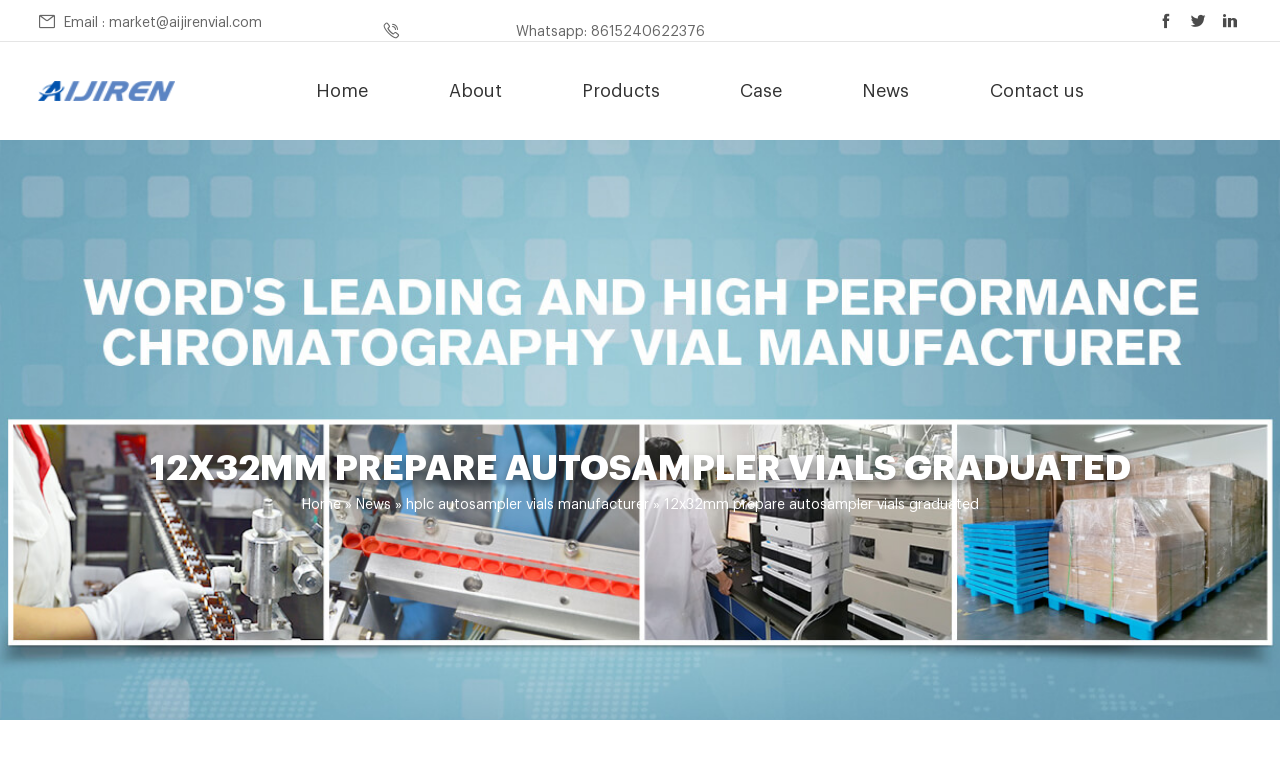

--- FILE ---
content_type: text/html; charset=UTF-8
request_url: https://www.crimpvial.com/news/hplc-autosampler-vials-manufacturer/12x32mm-prepare-autosampler-vials-graduated.html
body_size: 12531
content:



























<!DOCTYPE html>
<html lang="en">

<head>
    <meta charset="UTF-8">
    <meta name="viewport"
        content="width=device-width, user-scalable=no, initial-scale=1.0, maximum-scale=1.0, minimum-scale=1.0">
    <meta http-equiv="X-UA-Compatible" content="ie=edge">

    <title>
        12x32mm prepare autosampler vials graduated-
        Aijiren Crimp Vials    </title>
    <meta name="keywords" content="
autosampler vials for sale price,
HPLC sample vials factory supplier,
HPLC sample vials wholesales supplier"/>
    <meta name="description" content="Chromatography Vials, Large Opening R.A.M.™ Vials, 12x32mm, 9mmChromatography Vials, Large Opening R.A.M.™ Vials, 12x32mm, 9mm Thread, 2mL Amber Borosilicate Glass Vial, with Grad"/>

    <link rel="stylesheet" href="https://www.crimpvial.com/wp-content/themes/aijiren/d/css/fonts.css">
<link rel="stylesheet" href="https://www.crimpvial.com/wp-content/themes/aijiren/d/css/owl.carousel.min.css">
<link rel="stylesheet" href="https://www.crimpvial.com/wp-content/themes/aijiren/d/css/style.css">
<link rel="stylesheet" href="https://www.crimpvial.com/wp-content/themes/aijiren/d/css/layout.css">
<script type="text/javascript" src="https://www.crimpvial.com/wp-content/themes/aijiren/d/js/jquery-2.1.1.min.js"></script>
</head>

<body>
    <!-- 
        pc 公用导航 
    -->
    <div class="pc_public_nav_box">
        <div class="pc_public_nav_top">
            <div class="wrap pc_nav_top_wrap">
                <div class="pc_nav_top_01">
                    <div class="Email_box">
                        <a href="mailto:market@aijirenvial.com">
                            <div class="iconfont iconyoujian"></div>
                            <span>Email : market@aijirenvial.com</span>
                        </a>
                    </div>
                    <div class="Tel_box">
                        <a href="https://api.whatsapp.com/send?phone=8618057059123">
                          <div class="iconfont icondianhua"></div>
                            <span>Whatsapp: 8615240622376</span>
                        </a>
                    </div>
                </div>
                <div class="pc_nav_top_02">
                    <div class="icon_box">
                        <a href="https://www.facebook.com/AijirenTechnology/" rel="nofollow" target="_blank" class="iconfont iconFacebook"></a>
                        <a href="" rel="nofollow" target="_blank" class="iconfont iconttww"></a>
                        <a href="https://www.linkedin.com/company/aijirentech/" rel="nofollow" target="_blank" class="iconfont iconlinked"></a>
                    </div>
                </div>
            </div>
        </div>
        <div class="pc_public_nav_bottom">
            <div class="wrap pc_nav_bottom_wrap">
                <div class="log_box">
                    <a href="https://www.crimpvial.com" title="">
                        <img src="[data-uri]" alt="">
                    </a>
                </div>
                <div class="pc_nav_bottom_01">
                    <dl class="pc_nav_list_box">
                        <dd class="item">
                            <a href="https://www.crimpvial.com" title="">
                                Home
                            </a>
                        </dd>
                        <dd class="item">
                            <a href="https://www.crimpvial.com/sample-page"
                                title="About">
                                About                            </a>
                        </dd>
                        <dd class="item">
                            <a href="https://www.crimpvial.com/products" title="Products">
                                Products                            </a>
                            <!-- 二级导航 -->
                                                        <div class="publicTwo_stage_nav">

                                
                                <div class="EveryOne">
                                    <a href="https://www.crimpvial.com/products/1-4ml-hplc-uplc-gc" title="1-4mL Autosampler Vials for HPLC, UPLC, GC">
                                        1-4mL Autosampler Vials for HPLC, UPLC, GC                                    </a>
                                </div>
                                
                                
                                <div class="EveryOne">
                                    <a href="https://www.crimpvial.com/products/test-tube" title="16mm, 25mm Test Tubes for Water Analysis">
                                        16mm, 25mm Test Tubes for Water Analysis                                    </a>
                                </div>
                                
                                
                                <div class="EveryOne">
                                    <a href="https://www.crimpvial.com/products/6-20ml-gc-headspace" title="6-20mL GC Headspace Vials">
                                        6-20mL GC Headspace Vials                                    </a>
                                </div>
                                
                                
                                <div class="EveryOne">
                                    <a href="https://www.crimpvial.com/products/8-60ml-epa-storage" title="8-60mL EPA Storage Vials">
                                        8-60mL EPA Storage Vials                                    </a>
                                </div>
                                
                                
                                <div class="EveryOne">
                                    <a href="https://www.crimpvial.com/products/syringe-filter" title="HPLC Syringe Filters">
                                        HPLC Syringe Filters                                    </a>
                                </div>
                                
                                
                            </div>
                                                    </dd>
                        <dd class="item">
                            <a href="https://www.crimpvial.com/case"
                                title="Case">
                                Case                            </a>
                        </dd>
                        <dd class="item">
                            <a href="https://www.crimpvial.com/news"
                                title="News">
                                News                            </a>
                            <!-- 二级导航 -->
                                                        <div class="publicTwo_stage_nav">

                                
                                <div class="EveryOne">
                                    <a href="https://www.crimpvial.com/news/9-425" title="9-425">
                                        9-425                                    </a>
                                </div>
                                
                                
                                <div class="EveryOne">
                                    <a href="https://www.crimpvial.com/news/crimp-vials" title="Crimp Vials">
                                        Crimp Vials                                    </a>
                                </div>
                                
                                
                                <div class="EveryOne">
                                    <a href="https://www.crimpvial.com/news/headspacevial" title="headspacevial">
                                        headspacevial                                    </a>
                                </div>
                                
                                
                                <div class="EveryOne">
                                    <a href="https://www.crimpvial.com/news/hplc-autosampler-vials-manufacturer" title="hplc autosampler vials manufacturer">
                                        hplc autosampler vials manufacturer                                    </a>
                                </div>
                                
                                
                            </div>
                                                    </dd>
                        <dd class="item">
                            <a href="https://www.crimpvial.com/contact-us"
                                title="Contact us">
                                Contact us                            </a>
                        </dd>
                    </dl>
                </div>
            </div>
        </div>
    </div>



    <!--  
        mobile 手机端导航栏  header
    -->
    <div class="mobile_header clearfix">

        <div class="mobile_header_top">
            <div class="mobile_logo fl">
                <a class="table" href="https://www.crimpvial.com" title="">
                    <span class="cell">
                        <img src="[data-uri]" alt="">
                    </span>
                </a>
            </div>

            <div class="mobile_menu_btn fr">
                <span class="line"></span>
                <span class="line"></span>
                <span class="line"></span>
            </div>

        </div>



        <!--
                    mobile_menu
                -->
        <div class="mobile_menu_box">
            <dl class="mobile_menu_dl clearfix">
                <dd class="hover">
                    <div class="mobile_menu_tt clearfix">
                        <a class="text" href="https://www.crimpvial.com" title="">Home</a>
                        <div class="mobile_menu_tt_icon"></div>
                    </div>
                </dd>
                <dd>
                    <div class="mobile_menu_tt clearfix">
                        <a class="text" href="https://www.crimpvial.com/sample-page"
                            title="About">
                            About                        </a>
                        <div class="mobile_menu_tt_icon"></div>
                    </div>
                </dd>
                <dd>
                    <div class="mobile_menu_tt clearfix">
                        <a class="text" href="https://www.crimpvial.com/products"
                            title="Products">
                            Products                        </a>
                        <div class="mobile_menu_tt_icon"></div>
                    </div>
                    <!-- 二级分类 盒子 -->
                    <div class="mobile_menu_down">
                        <!-- 二级分类 -->
                                                <div class="mobile_menu_down_clm Category_three">

                            
                            <div class="clearfix">
                                <a class="mobile_menu_down_clm_tt Category_a" href="https://www.crimpvial.com/products/1-4ml-hplc-uplc-gc" title="1-4mL Autosampler Vials for HPLC, UPLC, GC">
                                    1-4mL Autosampler Vials for HPLC, UPLC, GC                                </a>
                            </div>
                            
                            
                            <div class="clearfix">
                                <a class="mobile_menu_down_clm_tt Category_a" href="https://www.crimpvial.com/products/test-tube" title="16mm, 25mm Test Tubes for Water Analysis">
                                    16mm, 25mm Test Tubes for Water Analysis                                </a>
                            </div>
                            
                            
                            <div class="clearfix">
                                <a class="mobile_menu_down_clm_tt Category_a" href="https://www.crimpvial.com/products/6-20ml-gc-headspace" title="6-20mL GC Headspace Vials">
                                    6-20mL GC Headspace Vials                                </a>
                            </div>
                            
                            
                            <div class="clearfix">
                                <a class="mobile_menu_down_clm_tt Category_a" href="https://www.crimpvial.com/products/8-60ml-epa-storage" title="8-60mL EPA Storage Vials">
                                    8-60mL EPA Storage Vials                                </a>
                            </div>
                            
                            
                            <div class="clearfix">
                                <a class="mobile_menu_down_clm_tt Category_a" href="https://www.crimpvial.com/products/syringe-filter" title="HPLC Syringe Filters">
                                    HPLC Syringe Filters                                </a>
                            </div>
                            
                            
                        </div>
                                            </div>
                </dd>
                <dd>
                    <div class="mobile_menu_tt clearfix">
                        <a class="text" href="https://www.crimpvial.com/case"
                            title="Case">
                            Case                        </a>
                        <div class="mobile_menu_tt_icon"></div>
                    </div>
                </dd>
                <dd>
                    <div class="mobile_menu_tt clearfix">
                        <a class="text" href="https://www.crimpvial.com/news"
                            title="News">
                            News                        </a>
                        <div class="mobile_menu_tt_icon"></div>
                    </div>
                    <!-- 二级分类 盒子 -->
                    <div class="mobile_menu_down">
                        <!-- 二级分类 -->
                                                <div class="mobile_menu_down_clm Category_three">

                            
                            <div class="clearfix">
                                <a class="mobile_menu_down_clm_tt Category_a" href="https://www.crimpvial.com/news/9-425" title="9-425">
                                    9-425                                </a>
                            </div>
                            
                            
                            <div class="clearfix">
                                <a class="mobile_menu_down_clm_tt Category_a" href="https://www.crimpvial.com/news/crimp-vials" title="Crimp Vials">
                                    Crimp Vials                                </a>
                            </div>
                            
                            
                            <div class="clearfix">
                                <a class="mobile_menu_down_clm_tt Category_a" href="https://www.crimpvial.com/news/headspacevial" title="headspacevial">
                                    headspacevial                                </a>
                            </div>
                            
                            
                            <div class="clearfix">
                                <a class="mobile_menu_down_clm_tt Category_a" href="https://www.crimpvial.com/news/hplc-autosampler-vials-manufacturer" title="hplc autosampler vials manufacturer">
                                    hplc autosampler vials manufacturer                                </a>
                            </div>
                            
                            
                        </div>
                                            </div>
                </dd>
                <dd>
                    <div class="mobile_menu_tt clearfix">
                        <a class="text" href="https://www.crimpvial.com/contact-us"
                            title="Contact us">
                            Contact us                        </a>
                        <div class="mobile_menu_tt_icon"></div>
                    </div>
                </dd>
            </dl>
        </div>
    </div>
    <div class="mask"></div>
    <!-- 移动端占位盒子 -->
    <div class="mobile_placeholder_box"></div>




    <!-- 
        子页banner 
    -->
    <div class="Subpage_banner_box">
        <div class="Subpage_banner"
            style="background: url(https://www.crimpvial.com/wp-content/themes/aijiren/d/banner/14.jpg) no-repeat center center / cover;">
            <div class="wrap Subpage_banner_wrap">
                <div class="Subpage_banner_crumbs">
                    <h1 class="tt">
                        12x32mm prepare autosampler vials graduated                    </h1>
                    <div class="crumbs_a">
                        <div id="crumbs"> <i class="fa fa-home"></i>  Home &raquo; <a href="https://www.crimpvial.com/news">News</a> &raquo; <a href="https://www.crimpvial.com/news/hplc-autosampler-vials-manufacturer">hplc autosampler vials manufacturer</a> &raquo; <span>12x32mm prepare autosampler vials graduated</span></div>                    </div>
                </div>
            </div>
        </div>
    </div>



    <!-- 
        中心模块 
    -->
    <div class="new_liPageBoxOne">
        <div class="new_liBoxOne1">
            <dl class="new_liBoxOne2">

                                
                <dd class="item">
                    <a onclick="openZoosUrl('chatwin')" 
                        title="12x32mm prepare autosampler vials graduated " style="cursor: pointer;">
                        <div class="img_box">
                            <img src="/wp-content/themes/aijiren/load/10/HPLC autosampler vials manufacturer supplier.jpg" alt="<h3>Chromatography Vials, Large Opening R.A.M.™ Vials, 12x32mm, 9mm</h3>
" />
                        </div>
                        <div class="right_box">
                            <div class="tt">
                                <h3>Chromatography Vials, Large Opening R.A.M.™ Vials, 12x32mm, 9mm</h3>
                            </div>
                            <div class="date_box">
                                <span class="iconfont iconshijian"></span>
                                16 03 2023                            </div>
                            <div class="text">
                                <p>Chromatography Vials, Large Opening R.A.M.™ Vials, 12x32mm, 9mm Thread, 2mL Amber Borosilicate Glass Vial, with Graduation Spot, 1000/CS JavaScript seems to be disabled in your browser. For the best experience on our site, be sure to turn on Javascript in your browser. </p>
                            </div>
                            <div style="display:flex;">
                                    <div class="btn_box" style="display:-ms-flexbox;">
                                        Get price +
                                    </div>
                                    <div class="btn_box" style="  margin-left:10px; color:red;">
                                        Chat Now +
                                    </div>
                                </div>
                                
                           
                        </div>
                    </a>
                </dd>

                
                <dd class="item">
                    <a onclick="openZoosUrl('chatwin')" 
                        title="12x32mm prepare autosampler vials graduated " style="cursor: pointer;">
                        <div class="img_box">
                            <img src="/wp-content/themes/aijiren/load/10/autosampler vials wholesales manufacturer.jpg" alt="<h3>12x32mm autosampler sample vials graduated</h3>
" />
                        </div>
                        <div class="right_box">
                            <div class="tt">
                                <h3>12x32mm autosampler sample vials graduated</h3>
                            </div>
                            <div class="date_box">
                                <span class="iconfont iconshijian"></span>
                                16 03 2023                            </div>
                            <div class="text">
                                <p>The most commonly used vials are 9mm, 12x32mm screw thread vials. A 12x32mm vial is also known as 1.5mL, 1.8mL, and 2.0mL vials by different manufacturers. Microsampling options include using a one-piece vial with fused insert molded into the vial, or using a separate insert placed into a vial. Our 13mm vials are 4mL vials for larger volumes </p>
                            </div>
                            <div style="display:flex;">
                                    <div class="btn_box" style="display:-ms-flexbox;">
                                        Get price +
                                    </div>
                                    <div class="btn_box" style="  margin-left:10px; color:red;">
                                        Chat Now +
                                    </div>
                                </div>
                                
                           
                        </div>
                    </a>
                </dd>

                
                <dd class="item">
                    <a onclick="openZoosUrl('chatwin')" 
                        title="12x32mm prepare autosampler vials graduated " style="cursor: pointer;">
                        <div class="img_box">
                            <img src="/wp-content/themes/aijiren/load/10/standard opening HPLC autosampler vials.jpg" alt="<h3>graduated HPLC vials 12x32mm-Aijiren HPLC Vials</h3>
" />
                        </div>
                        <div class="right_box">
                            <div class="tt">
                                <h3>graduated HPLC vials 12x32mm-Aijiren HPLC Vials</h3>
                            </div>
                            <div class="date_box">
                                <span class="iconfont iconshijian"></span>
                                16 03 2023                            </div>
                            <div class="text">
                                <p>12x32mm laboratory autosampler sample vials graduated Where noted, Certified Class 10,000 clean room packed enhances data integrity. 8mm 12x32mm vial with 8-425 threads for ease of closure. Caps and septa sold Get Price Send Inquiry 12x32mm laboratory chromatography sample vials graduated spot-HPLC </p>
                            </div>
                            <div style="display:flex;">
                                    <div class="btn_box" style="display:-ms-flexbox;">
                                        Get price +
                                    </div>
                                    <div class="btn_box" style="  margin-left:10px; color:red;">
                                        Chat Now +
                                    </div>
                                </div>
                                
                           
                        </div>
                    </a>
                </dd>

                
                <dd class="item">
                    <a onclick="openZoosUrl('chatwin')" 
                        title="12x32mm prepare autosampler vials graduated " style="cursor: pointer;">
                        <div class="img_box">
                            <img src="/wp-content/themes/aijiren/load/10/certified HPLC autosampler vials.jpg" alt="<h3>12x32mm amber glass autosampler sample vials graduated spot</h3>
" />
                        </div>
                        <div class="right_box">
                            <div class="tt">
                                <h3>12x32mm amber glass autosampler sample vials graduated spot</h3>
                            </div>
                            <div class="date_box">
                                <span class="iconfont iconshijian"></span>
                                16 03 2023                            </div>
                            <div class="text">
                                <p>The most commonly used vials are 9mm, 12x32mm screw thread vials. A 12x32mm vial is also known as 1.5mL, 1.8mL, and 2.0mL vials by different manufacturers. Microsampling options include using a one-piece vial with fused insert molded into the vial, or using a separate insert placed into a vial. Our 13mm vials are 4mL vials for larger volumes </p>
                            </div>
                            <div style="display:flex;">
                                    <div class="btn_box" style="display:-ms-flexbox;">
                                        Get price +
                                    </div>
                                    <div class="btn_box" style="  margin-left:10px; color:red;">
                                        Chat Now +
                                    </div>
                                </div>
                                
                           
                        </div>
                    </a>
                </dd>

                
                <dd class="item">
                    <a onclick="openZoosUrl('chatwin')" 
                        title="12x32mm prepare autosampler vials graduated " style="cursor: pointer;">
                        <div class="img_box">
                            <img src="/wp-content/themes/aijiren/load/10/HPLC sample vials for sale manufacturer.jpg" alt="<h3>Versa Vial™, 12x32mm, 9mm Opening - J. G. Finneran</h3>
" />
                        </div>
                        <div class="right_box">
                            <div class="tt">
                                <h3>Versa Vial™, 12x32mm, 9mm Opening - J. G. Finneran</h3>
                            </div>
                            <div class="date_box">
                                <span class="iconfont iconshijian"></span>
                                16 03 2023                            </div>
                            <div class="text">
                                <p>The Versa Vial™ is a 12x32mm shell vial with a modified neck that allows pick-up by an autosampler. This vial can be used in most autosamplers that currently use 12x32mm vials. The vase-like design of the Versa Vial™ system has the largest opening available for any autosampler. </p>
                            </div>
                            <div style="display:flex;">
                                    <div class="btn_box" style="display:-ms-flexbox;">
                                        Get price +
                                    </div>
                                    <div class="btn_box" style="  margin-left:10px; color:red;">
                                        Chat Now +
                                    </div>
                                </div>
                                
                           
                        </div>
                    </a>
                </dd>

                
                <dd class="item">
                    <a onclick="openZoosUrl('chatwin')" 
                        title="12x32mm prepare autosampler vials graduated " style="cursor: pointer;">
                        <div class="img_box">
                            <img src="/wp-content/themes/aijiren/load/10/HPLC autosampler vials price supplier.jpg" alt="<h3>12x32mm amber glass HPLC GC glass vials graduated</h3>
" />
                        </div>
                        <div class="right_box">
                            <div class="tt">
                                <h3>12x32mm amber glass HPLC GC glass vials graduated</h3>
                            </div>
                            <div class="date_box">
                                <span class="iconfont iconshijian"></span>
                                16 03 2023                            </div>
                            <div class="text">
                                <p>12x32mm amber labeled autosampler sample vials silicone slit Feb 18, 2022 · Our screw top clear graduated spot autosampler glass vials flat base-HPLC . 2ml HPLC Amber Glass Vial With Graduation - Aijiren C0000011 2mL Amber Glass 12x32mm Flat Base 9-425 Screw Thread Vial with Label. 100pcs/pk. Send Inquiry Chat Now. Product Details. </p>
                            </div>
                            <div style="display:flex;">
                                    <div class="btn_box" style="display:-ms-flexbox;">
                                        Get price +
                                    </div>
                                    <div class="btn_box" style="  margin-left:10px; color:red;">
                                        Chat Now +
                                    </div>
                                </div>
                                
                           
                        </div>
                    </a>
                </dd>

                
                <dd class="item">
                    <a onclick="openZoosUrl('chatwin')" 
                        title="12x32mm prepare autosampler vials graduated " style="cursor: pointer;">
                        <div class="img_box">
                            <img src="/wp-content/themes/aijiren/load/10/HPLC vials supplier.jpg" alt="<h3>12x32mm open top HPLC vials graduated marking spot</h3>
" />
                        </div>
                        <div class="right_box">
                            <div class="tt">
                                <h3>12x32mm open top HPLC vials graduated marking spot</h3>
                            </div>
                            <div class="date_box">
                                <span class="iconfont iconshijian"></span>
                                16 03 2023                            </div>
                            <div class="text">
                                <p>12x32mm prepare autosampler glass vials graduated marking spotChromatography Vials, Certified Clear Glass 9mm R.A.M.™ Vial, 12x32mm, and PP Open Top Cap, Royal Blue, Bonded PTFE/S Emai: market@aijirenvial.com </p>
                            </div>
                            <div style="display:flex;">
                                    <div class="btn_box" style="display:-ms-flexbox;">
                                        Get price +
                                    </div>
                                    <div class="btn_box" style="  margin-left:10px; color:red;">
                                        Chat Now +
                                    </div>
                                </div>
                                
                           
                        </div>
                    </a>
                </dd>

                
                <dd class="item">
                    <a onclick="openZoosUrl('chatwin')" 
                        title="12x32mm prepare autosampler vials graduated " style="cursor: pointer;">
                        <div class="img_box">
                            <img src="/wp-content/themes/aijiren/load/10/HPLC autosampler vials price.jpg" alt="<h3>prepare HPLC vials graduated spot-Aijiren HPLC Vials</h3>
" />
                        </div>
                        <div class="right_box">
                            <div class="tt">
                                <h3>prepare HPLC vials graduated spot-Aijiren HPLC Vials</h3>
                            </div>
                            <div class="date_box">
                                <span class="iconfont iconshijian"></span>
                                16 03 2023                            </div>
                            <div class="text">
                                <p>Reversed Phase SPE Clear Glass, Silanized, graduated spot. 100. 0701-1031. 86.95 : 2mL Vials Kit, Amber Glass Spot, 12x32mm, 9mm Screw  Get Price Enquiry 12x32mm prepare HPLC sample vials marking spot </p>
                            </div>
                            <div style="display:flex;">
                                    <div class="btn_box" style="display:-ms-flexbox;">
                                        Get price +
                                    </div>
                                    <div class="btn_box" style="  margin-left:10px; color:red;">
                                        Chat Now +
                                    </div>
                                </div>
                                
                           
                        </div>
                    </a>
                </dd>

                
                <dd class="item">
                    <a onclick="openZoosUrl('chatwin')" 
                        title="12x32mm prepare autosampler vials graduated " style="cursor: pointer;">
                        <div class="img_box">
                            <img src="/wp-content/themes/aijiren/load/10/HPLC vials wholesales.jpg" alt="<h3>graduated chromatography glass vials prepare-HPLC Test Vials</h3>
" />
                        </div>
                        <div class="right_box">
                            <div class="tt">
                                <h3>graduated chromatography glass vials prepare-HPLC Test Vials</h3>
                            </div>
                            <div class="date_box">
                                <span class="iconfont iconshijian"></span>
                                16 03 2023                            </div>
                            <div class="text">
                                <p>12x32mm prepare autosampler glass vials graduated marking spot Chromatography Vials, Certified Clear Glass 9mm R.A.M. Vial, 12x32mm, and PP Open Top Cap, Royal Blue, Bonded PTFE/Silicone Slit Septa, with Graduated Spot With Our Simplified Selection of Chromatography Vials - Restek Fit all 2.0 mL, 12 x 32 mm </p>
                            </div>
                            <div style="display:flex;">
                                    <div class="btn_box" style="display:-ms-flexbox;">
                                        Get price +
                                    </div>
                                    <div class="btn_box" style="  margin-left:10px; color:red;">
                                        Chat Now +
                                    </div>
                                </div>
                                
                           
                        </div>
                    </a>
                </dd>

                
                <dd class="item">
                    <a onclick="openZoosUrl('chatwin')" 
                        title="12x32mm prepare autosampler vials graduated " style="cursor: pointer;">
                        <div class="img_box">
                            <img src="/wp-content/themes/aijiren/load/10/HPLC autosampler vials supplier.jpg" alt="<h3>12x32mm laboratory consumables autosampler glass vials white</h3>
" />
                        </div>
                        <div class="right_box">
                            <div class="tt">
                                <h3>12x32mm laboratory consumables autosampler glass vials white</h3>
                            </div>
                            <div class="date_box">
                                <span class="iconfont iconshijian"></span>
                                16 03 2023                            </div>
                            <div class="text">
                                <p>12x32mm amber glass autosampler glass vials graduated 网页12x32mm prepare HPLC sample vials marking spotAmber 8-425 Threaded Vial, Red PTFE/SIL Septa, 0.065in View in favourites: </p>
                            </div>
                            <div style="display:flex;">
                                    <div class="btn_box" style="display:-ms-flexbox;">
                                        Get price +
                                    </div>
                                    <div class="btn_box" style="  margin-left:10px; color:red;">
                                        Chat Now +
                                    </div>
                                </div>
                                
                           
                        </div>
                    </a>
                </dd>

                
                <dd class="item">
                    <a onclick="openZoosUrl('chatwin')" 
                        title="12x32mm prepare autosampler vials graduated " style="cursor: pointer;">
                        <div class="img_box">
                            <img src="/wp-content/themes/aijiren/load/10/wholesales autosampler vials.jpg" alt="<h3>12x32mm amber glass autosampler glass vials graduated marking</h3>
" />
                        </div>
                        <div class="right_box">
                            <div class="tt">
                                <h3>12x32mm amber glass autosampler glass vials graduated marking</h3>
                            </div>
                            <div class="date_box">
                                <span class="iconfont iconshijian"></span>
                                16 03 2023                            </div>
                            <div class="text">
                                <p>12x32mm borosil autosampler vials graduated marking spot. Autosampler Vials at Thomas ScientificAvailable with graduated marking spots, and silanized. labForce Brand autosampler vials, 12x32mm with 9mm screw thread are designed to work . Chromatography Vials, Large Opening R.A.M.™ Vials, 12x32mm </p>
                            </div>
                            <div style="display:flex;">
                                    <div class="btn_box" style="display:-ms-flexbox;">
                                        Get price +
                                    </div>
                                    <div class="btn_box" style="  margin-left:10px; color:red;">
                                        Chat Now +
                                    </div>
                                </div>
                                
                           
                        </div>
                    </a>
                </dd>

                
                <dd class="item">
                    <a onclick="openZoosUrl('chatwin')" 
                        title="12x32mm prepare autosampler vials graduated " style="cursor: pointer;">
                        <div class="img_box">
                            <img src="/wp-content/themes/aijiren/load/10/HPLC autosampler vials wholesales.jpg" alt="<h3>Autosampler Compatibility Table Vials and Closures - Fisher Sci</h3>
" />
                        </div>
                        <div class="right_box">
                            <div class="tt">
                                <h3>Autosampler Compatibility Table Vials and Closures - Fisher Sci</h3>
                            </div>
                            <div class="date_box">
                                <span class="iconfont iconshijian"></span>
                                16 03 2023                            </div>
                            <div class="text">
                                <p>• indicates that a cap having an outer flange is required for the vial to operate properly with the autosampler. • indicates that the vials from this category are compatible with the autosampler in most configurations. • indicates that a magnetic seal is required for use with the autosampler. </p>
                            </div>
                            <div style="display:flex;">
                                    <div class="btn_box" style="display:-ms-flexbox;">
                                        Get price +
                                    </div>
                                    <div class="btn_box" style="  margin-left:10px; color:red;">
                                        Chat Now +
                                    </div>
                                </div>
                                
                           
                        </div>
                    </a>
                </dd>

                
                <dd class="item">
                    <a onclick="openZoosUrl('chatwin')" 
                        title="12x32mm prepare autosampler vials graduated " style="cursor: pointer;">
                        <div class="img_box">
                            <img src="/wp-content/themes/aijiren/load/10/HPLC vials factory supplier.jpg" alt="<h3>12x32mm amber glass HPLC GC glass vials marking spot</h3>
" />
                        </div>
                        <div class="right_box">
                            <div class="tt">
                                <h3>12x32mm amber glass HPLC GC glass vials marking spot</h3>
                            </div>
                            <div class="date_box">
                                <span class="iconfont iconshijian"></span>
                                16 03 2023                            </div>
                            <div class="text">
                                <p>12x32mm prepare autosampler glass vials graduated marking spot. 1.5ml clear screw vial w/graduated marking spot, 8-425 thread Fit all 1.5ml, 12x32mm, screw-thread vial based autosamplers. or no preparation. Lab Autosampler Vials - Amazon.com. Results 1 - 24 of 1000+ 2mL Autosampler Vials with Caps,HPLC Vials,9-425 Amber Glass Vial  </p>
                            </div>
                            <div style="display:flex;">
                                    <div class="btn_box" style="display:-ms-flexbox;">
                                        Get price +
                                    </div>
                                    <div class="btn_box" style="  margin-left:10px; color:red;">
                                        Chat Now +
                                    </div>
                                </div>
                                
                           
                        </div>
                    </a>
                </dd>

                
                <dd class="item">
                    <a onclick="openZoosUrl('chatwin')" 
                        title="12x32mm prepare autosampler vials graduated " style="cursor: pointer;">
                        <div class="img_box">
                            <img src="/wp-content/themes/aijiren/load/10/autosampler vials manufacturer.jpg" alt="<h3>12x32mm prepare HPLC GC glass vials white graduation line-Vials</h3>
" />
                        </div>
                        <div class="right_box">
                            <div class="tt">
                                <h3>12x32mm prepare HPLC GC glass vials white graduation line-Vials</h3>
                            </div>
                            <div class="date_box">
                                <span class="iconfont iconshijian"></span>
                                16 03 2023                            </div>
                            <div class="text">
                                <p>12x32mm prepare HPLC GC glass vials white graduation line graduated write-on patch 12*32 crimp seal vial on stock-Lab Vial Size, 12 x 32 mm. Volume Capacity, 2 mL open top chromatography glass vials graduated spot. </p>
                            </div>
                            <div style="display:flex;">
                                    <div class="btn_box" style="display:-ms-flexbox;">
                                        Get price +
                                    </div>
                                    <div class="btn_box" style="  margin-left:10px; color:red;">
                                        Chat Now +
                                    </div>
                                </div>
                                
                           
                        </div>
                    </a>
                </dd>

                
            </dl>
            <div class="new_liBoxOne3">
                <!-- 公用分页 -->
                <div class="public_paging">
                                    </div>
            </div>
        </div>
    </div>






    <div class="caijiye_contact_us">
        <div class="wrap conBoxOne1">
            <div class="conBoxOne2">
                <div class="tt_box">
                    <div class="tt_01">Send us a message</div>
                    <div class="tt_02">
                        If you are interested or have any questions, send us a message.
                    </div>
                </div>
                <form action="https://www.chromvials.com/data/post.php" method="post"
                    onsubmit="this.url.value=window.location.href" class="conBoxOne2_form">
                    <div class="item">
                        <div class="input_tt">Your Name</div>
                        <input type="text" placeholder="Please enter your name" name="name">
                    </div>
                    <div class="item">
                        <div class="input_tt">Your Email</div>
                        <input type="text" placeholder="Please enter your email" name="email">
                    </div>
                    <div class="item">
                        <div class="input_tt">Your Mobile</div>
                        <input type="text" placeholder="Please enter your Mobile" name="tel">
                    </div>
                    <div class="item">
                        <div class="input_tt">Your Company</div>
                        <input type="text" placeholder="Please enter your company" name="company">
                    </div>
                    <div class="item last">
                        <div class="input_tt">Your Message</div>
                        <textarea placeholder="Please enter your Message" name="message"></textarea>
                    </div>
                    <div class="btn_box">
                        <input type="hidden" name="url" value="">
                        <button type="submit">
                            <div class="iconfont icontijiao"></div>
                            <span>Submit</span>
                        </button>
                    </div>
                </form>
            </div>
            <div class="conBoxOne3">
                <div class="big_tt">Contact Information</div>
                <div class="conBoxOne3_item">
                    <dl class="bottom_list">
                        <dd>
                            <a href="tel:8615240622376" title="" rel="nofollow"
                                target="_blank">
                                <div class="iconfont icondianhua"></div>
                                <span>Tel: +
                                    8615240622376                                </span>
                            </a>
                        </dd>
                        <dd>
                            <a href="mailto:market@aijirenvial.com" title="" rel="nofollow"
                                target="_blank">
                                <div class="iconfont iconyoujian"></div>
                                <span>E-mail:
                                    market@aijirenvial.com                                </span>
                            </a>
                        </dd>
                        <dd>
                            <a>
                                <div class="iconfont iconicon-test"></div>
                                <span>
                                    Add:
                                    NO.10 Bailing North Road,Qujiang District, Quzhou City, Zhejiang Province,China                                </span>
                            </a>
                        </dd>
                    </dl>
                </div>
            </div>
        </div>
    </div>








    <!-- 
        底部公用表单 
    -->
<div class="foot_Inquiry_box">
    <div class="wrap foot_Inquiry_wrap">
        <div class="foot_Inquiry_01">
            <div class="tt">Send Your Inquiry</div>
            <div class="text">
                Please feel free to submit
                your inquiry information to us.
            </div>
        </div>
        <div class="foot_Inquiry_02">
            <form action="https://www.chromvials.com/data/post.php" method="post"
                onsubmit="this.url.value=window.location.href" class="foot_Inquiry_02_form">
                <div class="item">
                    <input type="text" placeholder="Name :" name="name">
                </div>
                <div class="item">
                    <input type="text" placeholder="Email :" name="email">
                </div>
                <div class="item">
                    <input type="text" placeholder="Phone :" name="phone">
                </div>
                <div class="item last">
                    <textarea placeholder="Message :" name="message"></textarea>
                </div>
                <div class="btn_box">
                    <input type="hidden" name="url" value="">
                    <button type="submit">
                        <div class="iconfont icontijiao"></div>
                        <span>Submit</span>
                    </button>
                </div>
            </form>
        </div>
    </div>
</div>

<!-- 
        底部模块 
    -->
<div class="public_foot_box">
    <div class="public_foot_top">
        <div class="wrap foot_top_wrap">
            <!-- 1 -->
            <div class="foot_top_01">
                <div class="foot_logo_box">
                    <a href="https://www.crimpvial.com" title="">
                        <img src="[data-uri]" alt="">
                    </a>
                </div>
                <div class="text_box">
                    Zhejiang Aijiren,Inc. is one of the leading China crimp vial manufacturers and suppliers, welcome to wholesale cheap 11mm and 20mm ,HPLC and GC vials from us.
                </div>
                <div class="foot_icon_box">
                    <a href="https://www.facebook.com/AijirenTechnology/" rel="nofollow" target="_blank"
                        class="iconfont iconFacebook"></a>
                    <a href="https://www.linkedin.com/company/aijirentech/" rel="nofollow" target="_blank"
                        class="iconfont iconlinked"></a>
                    <a href="" rel="nofollow" target="_blank"
                        class="iconfont iconttww"></a>
                </div>
            </div>
            <!-- 3 -->
            <div class="foot_top_03">
                <div class="public_foot_top_title">
                    <a href="https://www.crimpvial.com/products" title="Products">
                        Products
                    </a>
                </div>
                <dl class="public_foot_top_list">

                    
                    <dd class="item">
                        <a href="https://www.crimpvial.com/products/1-5-ml-2ml-8-425-screw-neck-autosampler-vials-nd8.html" title="1.5 ML/2ML 8-425 Screw Neck Autosampler Vials ND8">
                            1.5 ML/2ML 8-425 Screw Neck Autosampler Vials ND8                        </a>
                    </dd>

                    
                    <dd class="item">
                        <a href="https://www.crimpvial.com/products/1-5ml-9mm-short-thread-autosampler-vials-nd9.html" title="1.5ml 9mm Short Thread Autosampler Vials ND9">
                            1.5ml 9mm Short Thread Autosampler Vials ND9                        </a>
                    </dd>

                    
                    <dd class="item">
                        <a href="https://www.crimpvial.com/products/1-5ml-10-425-screw-autosampler-vials-nd10.html" title="1.5ml 10-425 Screw Autosampler Vials ND10">
                            1.5ml 10-425 Screw Autosampler Vials ND10                        </a>
                    </dd>

                    
                    <dd class="item">
                        <a href="https://www.crimpvial.com/products/1-5ml-11mm-crimp-ring-autosampler-vial-nd11.html" title="1.5mL 11mm Crimp Ring Autosampler Vial ND11">
                            1.5mL 11mm Crimp Ring Autosampler Vial ND11                        </a>
                    </dd>

                    
                </dl>
            </div>
            <!-- 4 -->
            <div class="foot_top_04">
                <div class="public_foot_top_title">
                    <a href="https://www.crimpvial.com/contact-us"
                        title="Contact us">
                        Contact us
                    </a>
                </div>
                <dl class="foot_top_04_list">
                    <dd class="item">
                        <a href="https://api.whatsapp.com/send?phone=8618057059123">
                            <div class="iconfont icondianhua"></div>
                            <span>Whatsapp: +8615240622376</span>
                        </a>
                    </dd>
                    <dd class="item">
                        <a href="mailto:market@aijirenvial.com">
                            <div class="iconfont iconyoujian"></div>
                            <span>E-mail: market@aijirenvial.com</span>
                        </a>
                    </dd>
                    <dd class="item">
                        <a>
                            <div class="iconfont iconicon-test"></div>
                            <span>
                                Add:
                                NO.10 Bailing North Road,Qujiang District, Quzhou City, Zhejiang Province,China                            </span>
                        </a>
                    </dd>
                </dl>
            </div>
        </div>
    </div>
    <div class="public_foot_bottom">
        <div class="wrap foot_bottom_wrap">
            <div class="text">
                Copyright 2021 Zhejiang Aijiren Technology, Inc.   All Rights Reserved.            </div>
        </div>
    </div>
</div>




<script type="text/javascript" src="https://www.crimpvial.com/wp-content/themes/aijiren/d/js/owl.carousel.min.js"></script>
<script type="text/javascript" src="https://www.crimpvial.com/wp-content/themes/aijiren/d/js/index.js"></script>

<script language="javascript" src="https://live.zoosnet.net/JS/LsJS.aspx?siteid=LEK10119216&float=1&lng=en"></script></body>
    </body>

</html>

--- FILE ---
content_type: text/css
request_url: https://www.crimpvial.com/wp-content/themes/aijiren/d/css/fonts.css
body_size: 726
content:
/* 引入字体图标样式 */
@font-face {
    font-family: "iconfont";
    src: url('../fonts/iconfont.eot?t=1496742971209');
    /* IE9*/
    src: url('../fonts/iconfont.eot?t=1496742971209#iefix') format('embedded-opentype'),
        /* IE6-IE8 */
        url('../fonts/iconfont.woff?t=1496742971209') format('woff'),
        /* chrome, firefox */
        url('../fonts/iconfont.ttf?t=1496742971209') format('truetype'),
        /* chrome, firefox, opera, Safari, Android, iOS 4.2+*/
        url('../fonts/iconfont.svg?t=1496742971209#iconfont') format('svg');
    /* iOS 4.1- */
}

.iconfont {
    font-family: "iconfont" !important;
    font-size: 16px;
    font-style: normal;
    -webkit-font-smoothing: antialiased;
    -moz-osx-font-smoothing: grayscale;
}






/* 引入第一个字体 */
@font-face {
    font-family: "Graphik-Bold";
    src: url("../fonts/Graphik-Bold.woff") format("woff"),
        url("../fonts/Graphik-Bold.ttf") format("truetype"),
        url("../fonts/Graphik-Bold.eot") format("embedded-opentype"),
        url("../fonts/Graphik-Bold.svg") format("svg"),
        url("../fonts/Graphik-Bold.otf") format("opentype");
    font-weight: normal;
    font-style: normal;
}


/* 引入第二个字体 */
@font-face {
    font-family: "Graphik-Light";
    src: url("../fonts/Graphik-Light.woff") format("woff"),
        url("../fonts/Graphik-Light.ttf") format("truetype"),
        url("../fonts/Graphik-Light.eot") format("embedded-opentype"),
        url("../fonts/Graphik-Light.svg") format("svg"),
        url("../fonts/Graphik-Light.otf") format("opentype");
    font-weight: normal;
    font-style: normal;
}


/* 引入第三个字体 */
@font-face {
    font-family: "Graphik-Regular";
    src: url("../fonts/Graphik-Regular.woff") format("woff"),
        url("../fonts/Graphik-Regular.ttf") format("truetype"),
        url("../fonts/Graphik-Regular.eot") format("embedded-opentype"),
        url("../fonts/Graphik-Regular.svg") format("svg"),
        url("../fonts/Graphik-Regular.otf") format("opentype");
    font-weight: normal;
    font-style: normal;
}







.iconxuanshangbanghuidashu:before {
    content: "\e63c";
}

.iconwenti:before {
    content: "\e60e";
}

.iconshijian:before {
    content: "\e60c";
}

.iconicon-test:before {
    content: "\e680";
}

.iconskype1:before {
    content: "\e751";
}

.iconclose:before {
    content: "\e613";
}

.iconchilun:before {
    content: "\e606";
}

.iconweizhi:before {
    content: "\e64a";
}

.iconintro:before {
    content: "\e699";
}

.iconshuju:before {
    content: "\e629";
}

.iconyingyongmorencopy:before {
    content: "\e6c0";
}

.iconkefu:before {
    content: "\e687";
}

.iconjianjie:before {
    content: "\e633";
}

.iconemail:before {
    content: "\e605";
}

.icondianhua1:before {
    content: "\e643";
}

.iconshouye1-copy:before {
    content: "\e602";
}

.iconhuojia:before {
    content: "\e604";
}

.icondianhua2:before {
    content: "\e60d";
}

.icontijiao:before {
    content: "\e639";
}

.iconyoujian1:before {
    content: "\e620";
}

.iconyoujian1-copy:before {
    content: "\e6c1";
}

.iconshipin:before {
    content: "\e650";
}

.iconttww:before {
    content: "\e617";
}

.iconlinked:before {
    content: "\e600";
}

.iconFacebook:before {
    content: "\e601";
}

.iconskype:before {
    content: "\e614";
}

.iconduoyuyan:before {
    content: "\e603";
}

.iconsousuo:before {
    content: "\e621";
}

.iconyoujian:before {
    content: "\e6a0";
}

.icondianhua:before {
    content: "\e624";
}

--- FILE ---
content_type: text/css
request_url: https://www.crimpvial.com/wp-content/themes/aijiren/d/css/style.css
body_size: 9829
content:
#baguetteBox-overlay {
    display: none;
}

::-webkit-scrollbar {
    width: 10px;
}

::-webkit-scrollbar-track {
    background-color: #F0F0F0;
}

::-webkit-scrollbar-thumb {
    background-color: #CDCDCD;
    border-radius: 2px;
}

::-webkit-scrollbar-thumb:hover {
    background-color: #D9D9D9
}

::-webkit-scrollbar-thumb:active {
    background-color: #554F5E
}

* {
    padding: 0;
    margin: 0;
}

body {
    overflow-x: hidden;
}

a {
    text-decoration: none;
}

li {
    list-style: none;
}

img {
    vertical-align: middle;
    max-width: 100%;
}






/* 给表格添加滚动条 */
.pro_page_table {
    overflow-x: auto;
    scroll-behavior: smooth;
    box-sizing: border-box;
    padding-bottom: 20px;
}

/* h1标签 */
.indexPage_h1 {
    display: none;
}

/* 版心 */
.wrap {
    max-width: 1400px;
    margin-left: auto;
    margin-right: auto;
}













/*
*   公用移动端导航wap head    开始~~~~~~~~~
*/

/* 清除浮动 */
.clearfix:before,
.clearfix:after {
    display: table;
    content: " "
}

.clearfix:after {
    clear: both
}

.clearfix {
    *zoom: 1;
}

.fl {
    float: left;
}

.fr {
    float: right;
}

.mobile_header {
    display: none;
    clear: both;
    width: 100%;
    height: 52px;
    position: relative;
    z-index: 8;
    background: #fff;
    box-shadow: 0 2px 3px rgba(0, 0, 0, .1);
}

.mobile_header_top {
    width: 100%;
    height: 52px;
    position: relative;
}


.mobile_logo {
    width: 180px;
    height: 52px;
    margin-left: 15px;
}

.mobile_logo a {
    display: block;
    height: 100%;
    width: 100%;
}

.mobile_logo a .cell {
    display: flex;
    align-items: center;
    width: 100%;
    height: 100%;
}

.mobile_logo img {
    display: block;
    height: 42px;
    width: auto;

}

.mobile_menu_btn {
    position: absolute;
    right: 0;
    top: 0;
    display: block;
    padding: 14px 15px 7px 14px;
    cursor: pointer;
}

.mobile_menu_btn span {
    display: block;
    height: 3px;
    width: 32px;
    background: #333333;
    border-radius: 2px;
    margin-bottom: 7px;
}

.mobile_search_icon {
    box-sizing: border-box;
    color: #333333;
    font-size: 26px;
    width: 50px;
    height: 52px;
    text-align: center;
    line-height: 50px;
    padding-right: 30px;
    cursor: pointer;
}


.mobile_lag_icon {
    color: #333333;
    text-align: center;
    font-family: "Microsoft YaHei";
    font-size: 20px;
    line-height: 50px;
    margin-right: 72px;
    cursor: pointer;
}

.mobile_lag_box {
    display: none;
    position: absolute;
    left: 0;
    top: 52px;
    width: 100%;
    text-align: center;
    padding: 20px;
    background: #F3F3F3;
}

.mobile_lag_box a {
    display: inline-block;
    width: 120px;
    color: #fff;
    font-size: 16px;
    text-align: center;
    line-height: 36px;
    background: #333333;
}



.mobile_menu_box {
    box-sizing: border-box;
    display: none;
    position: absolute;
    left: 0;
    top: 52px;
    z-index: 5;
    width: 100%;
    background: #f1f1f1;
    padding: 20px;
}

.mobile_menu_dl dd {
    clear: both;
    line-height: 20px;
    margin-bottom: 8px;
}

.mobile_menu_tt {
    font-size: 16px;
    font-family: "MarkPro-Medium";
    margin-bottom: 6px;
}

.mobile_menu_tt .text {
    float: left;
    width: 80%;
    color: #333;
    line-height: 30px;
    text-transform: uppercase;
    font-weight: 600;
}

.mobile_menu_tt_icon {
    display: none;
    float: right;
    width: 30px;
    height: 30px;
    background: url("../images/menu_ico.png") no-repeat center center;
    transform: rotateZ(180deg);
    -webkit-transform: rotateZ(180deg);
}

.mobile_menu_down {
    display: none;
    padding: 8px 0 8px 10px;
}


.Category_a {
    float: left;
}

.Threeclassify_box {
    display: none;
    font-size: 13px;
    padding: 10px 20px
}

.Threeclassify_box dl dd a:hover {
    color: #00bd6b;
    padding-left: 10px;
}

.Threeclassify_box dl dd a {
    transition: all 0.4s;
}

.Category_three .Arrow_right {
    float: right;
    width: 30px;
    height: 30px;
    background: url(../images/menu_ico.png) no-repeat center center;
    transform: rotateZ(180deg);
    -webkit-transform: rotateZ(180deg);
}

.mobile_menu_down_clm_tt {
    width: calc(100% - 50px);
    display: block;
    color: #333;
    line-height: 36px;
    font-size: 14px;
}

.mobile_menu_down_clm_list {
    padding-left: 15px;
}

.mobile_menu_down_clm_list a {
    display: block;
    font-size: 14px;
    color: #333;
    line-height: 24px;
}

.mobile_menu_dl dd.hover .mobile_menu_tt .text {
    color: #00b7ee;
}


.mobile_search_box {
    box-sizing: border-box;
    position: absolute;
    left: 0;
    top: 52px;
    display: none;
    width: 100%;
    padding: 20px;
    background: #fff;
}

.mobile_search_box form {
    width: 100%;
    padding: 2px;
    border-radius: 5px;
    border: 1px solid #ddd;
}

.mobile_search_text {
    outline: none;
    width: 78%;
    float: left;
    line-height: 40px;
    padding-left: 15px;
    font-size: 14px;
    border: 0;
}

.mobile_search_btn {
    float: right;
    /* width: 40px;
    height: 40px; */
    text-align: center;
    line-height: 40px;
    font-size: 22px;
    border: none;
    color: #333333;
    background-color: #fff;
    padding-right: 15px;
    cursor: pointer;
}


.mask {
    display: none;
    position: fixed;
    left: 0;
    top: 0;
    z-index: 4;
    width: 100%;
    height: 100%;
    background: rgba(0, 0, 0, .2);
}

.mobile_placeholder_box {
    display: none;
}

/* 公用手机端头部导航栏结束~~~~~~~~~~~~~~ */

















/* ~~~~~~~~~~~~~~pc 公用导航 */
/* ~~~~~~~~~~~~~~pc 公用导航 */
/* ~~~~~~~~~~~~~~pc 公用导航 */
.pc_public_nav_box {
    height: 140px;
}

.pc_public_nav_top {
    box-sizing: border-box;
    border-bottom: 1px solid #e5e5e5;
    background: #ffffff;
}

.pc_nav_top_wrap {
    height: 41px;
    display: -ms-flexbox;
    display: -webkit-flex;
    display: flex;
    -ms-align-items: center;
    -webkit-align-items: center;
    align-items: center;
    -ms-justify-content: space-between;
    -webkit-justify-content: space-between;
    justify-content: space-between;
}

.pc_nav_top_01 {
    display: -ms-flexbox;
    display: -webkit-flex;
    display: flex;
    -ms-align-items: center;
    -webkit-align-items: center;
    align-items: center;
}

.pc_nav_top_01 .Email_box {
    margin-right: 20px;
}

.pc_nav_top_01 .Email_box a {
    display: -ms-flexbox;
    display: -webkit-flex;
    display: flex;
    -ms-align-items: center;
    -webkit-align-items: center;
    align-items: center;
}

.pc_nav_top_01 .Email_box a:hover .iconfont,
.pc_nav_top_01 .Email_box a:hover span {
    color: #00b7ee;
}

.pc_nav_top_01 .Email_box a .iconfont {
    font-size: 18px;
    color: #666666;
    -ms-transition: all 0.4s;
    -webkit-transition: all 0.4s;
    transition: all 0.4s;
}

.pc_nav_top_01 .Email_box a span {
    font-family: "Graphik-Regular";
    font-size: 14px;
    color: #666666;
    box-sizing: border-box;
    padding: 5px 0 0 8px;
    -ms-transition: all 0.4s;
    -webkit-transition: all 0.4s;
    transition: all 0.4s;
}

.pc_nav_top_01 .Tel_box a {
    display: -ms-flexbox;
    display: -webkit-flex;
    display: flex;
    -ms-align-items: center;
    -webkit-align-items: center;
    align-items: center;
}

.pc_nav_top_01 .Tel_box a:hover .iconfont,
.pc_nav_top_01 .Tel_box a:hover span {
    color: #00b7ee;
}

.pc_nav_top_01 .Tel_box a .iconfont {
    font-size: 18px;
    color: #666666;
    -ms-transition: all 0.4s;
    -webkit-transition: all 0.4s;
    transition: all 0.4s;
}

.pc_nav_top_01 .Tel_box a span {
    font-family: "Graphik-Regular";
    font-size: 14px;
    color: #666666;
    box-sizing: border-box;
    padding: 5px 0 0 8px;
    -ms-transition: all 0.4s;
    -webkit-transition: all 0.4s;
    transition: all 0.4s;
}

.pc_nav_top_02 {
    display: -ms-flexbox;
    display: -webkit-flex;
    display: flex;
    -ms-align-items: center;
    -webkit-align-items: center;
    align-items: center;
}

.pc_nav_top_02 .icon_box {
    display: -ms-flexbox;
    display: -webkit-flex;
    display: flex;
}

.pc_nav_top_02 .icon_box .iconfont {
    display: block;
    font-size: 16px;
    color: #4b4b4b;
    width: 24px;
    height: 24px;
    line-height: 24px;
    text-align: center;
    margin-left: 8px;
    border-radius: 50%;
    -ms-transition: all 0.4s;
    -webkit-transition: all 0.4s;
    transition: all 0.4s;
}

.pc_nav_top_02 .icon_box .iconfont:hover {
    background: #00b7ee;
}

.pc_language_switch {
    box-sizing: border-box;
    padding-left: 30px;
    position: relative;
}

.pc_language_switch .language_box_01 {
    height: 41px;
    display: -ms-flexbox;
    display: -webkit-flex;
    display: flex;
    -ms-align-items: center;
    -webkit-align-items: center;
    align-items: center;
    cursor: pointer;
}

.pc_language_switch .language_box_01:hover span,
.pc_language_switch .language_box_01:hover .iconfont {
    color: #00b7ee;
}

.pc_language_switch .language_box_01 span {
    font-family: "Graphik-Regular";
    font-size: 14px;
    color: #666666;
    box-sizing: border-box;
    padding: 5px 5px 0 0;
    -ms-transition: all 0.4s;
    -webkit-transition: all 0.4s;
    transition: all 0.4s;
}

.pc_language_switch .language_box_01 .iconfont {
    font-size: 18px;
    color: #666666;
    -ms-transition: all 0.4s;
    -webkit-transition: all 0.4s;
    transition: all 0.4s;
}

.pc_language_switch .language_box_02 {
    display: none;
    width: 40px;
    position: absolute;
    z-index: 3;
    top: 100%;
    right: 0;
    background: #f1f1f1;
    box-sizing: border-box;
    padding: 8px 0 6px;
}

.pc_language_switch .language_box_02 a {
    display: block;
    font-family: "Graphik-Regular";
    font-size: 14px;
    color: #666666;
    text-align: center;
    box-sizing: border-box;
    padding: 6px 0 4px;
    -ms-transition: all 0.5s;
    -webkit-transition: all 0.5s;
    transition: all 0.5s;
}

.pc_language_switch .language_box_02 a:hover {
    color: #f2c04d;
}

.pc_public_nav_bottom {
    background: #ffffff;
}

.pc_public_nav_bottom.active {
    width: 100%;
    position: fixed;
    top: 0;
    left: 0;
    z-index: 15;
    box-shadow: 0 2px 3px rgba(0, 0, 0, 0.2);
}

.pc_nav_bottom_wrap {
    position: relative;
    display: -ms-flexbox;
    display: -webkit-flex;
    display: flex;
    -ms-align-items: center;
    -webkit-align-items: center;
    align-items: center;
    -ms-justify-content: space-between;
    -webkit-justify-content: space-between;
    justify-content: space-between;
}

.pc_nav_bottom_wrap .log_box {
    width: 137px;
}

.pc_nav_bottom_wrap .log_box a {
    display: block;
}

.pc_nav_bottom_wrap .log_box a img {
    width: 100%;
}

.pc_nav_bottom_01 {
    width: calc(100% - 300px);
    display: -ms-flexbox;
    display: -webkit-flex;
    display: flex;
    -ms-justify-content: space-between;
    -webkit-justify-content: space-between;
    justify-content: space-between;
    -ms-align-items: center;
    -webkit-align-items: center;
    align-items: center;
}

.pc_nav_list_box {
    width: calc(100% - 170px);
    display: -ms-flexbox;
    display: -webkit-flex;
    display: flex;
    -ms-justify-content: space-between;
    -webkit-justify-content: space-between;
    justify-content: space-between;
}

.pc_nav_list_box .item {
    position: relative;
}

.pc_nav_list_box .item>a {
    position: relative;
    display: block;
    font-family: "Graphik-Regular";
    font-size: 18px;
    color: #333333;
    line-height: 98px;
    box-sizing: border-box;
    padding: 0 8px;
    -ms-transition: all 0.4s;
    -webkit-transition: all 0.4s;
    transition: all 0.4s;
}

.pc_nav_list_box .item>a::after {
    content: "";
    display: block;
    width: 0%;
    opacity: 0;
    height: 4px;
    position: absolute;
    bottom: 0;
    left: 50%;
    -ms-transform: translate(-50%, 0);
    -webkit-transform: translate(-50%, 0);
    transform: translate(-50%, 0);
    background: #00b7ee;
    -ms-transition: all 0.4s;
    -webkit-transition: all 0.4s;
    transition: all 0.4s;
}

.pc_nav_list_box .item.hover>a::after {
    width: 100%;
    opacity: 1;
}

/* 二级导航 */
.publicTwo_stage_nav {
    display: none;
    width: 240px;
    position: absolute;
    z-index: 3;
    top: 100%;
    left: 0;
    background: #fff;
    box-sizing: border-box;
    padding-top: 10px;
    border-bottom: 2px solid #00b7ee;
}

.publicTwo_stage_nav .EveryOne a {
    display: block;
    font-family: "Graphik-Regular";
    font-size: 14px;
    color: #444444;
    box-sizing: border-box;
    padding: 16px 10px 14px 14px;
    border-bottom: 1px dashed #dedede;
    -ms-transition: all 0.3s;
    -webkit-transition: all 0.3s;
    transition: all 0.3s;
}

.publicTwo_stage_nav .EveryOne a:hover {
    color: #00b7ee;
}

.publicTwo_stage_nav>.EveryOne:last-child a {
    border-bottom: none;
}

/* 二级导航~~~~~~~~~~~~~~~end */

.pc_nav_search_box .click_icon {
    font-size: 30px;
    color: #363636;
    width: 40px;
    height: 40px;
    line-height: 40px;
    text-align: center;
    cursor: pointer;
}

/* 可公用导航搜索 */
.all_public_searchBox {
    display: none;
    position: fixed;
    z-index: 20;
    top: 50%;
    left: 50%;
    -ms-transform: translate(-50%, -50%);
    -webkit-transform: translate(-50%, -50%);
    transform: translate(-50%, -50%);
    width: 100%;
    height: 100%;
    background: rgba(0, 0, 0, 0.3);
}

.all_public_form {
    display: none;
    position: fixed;
    z-index: 21;
    top: 50%;
    left: 50%;
    -ms-transform: translate(-50%, -50%);
    -webkit-transform: translate(-50%, -50%);
    transform: translate(-50%, -50%);
    width: 900px;
}

.all_public_form input {
    width: 100%;
    outline: none;
    border: none;
    box-sizing: border-box;
    padding: 20px 136px 20px 20px;
}

.all_public_form .icon_01 {
    font-size: 28px;
    cursor: pointer;
    position: absolute;
    top: 50%;
    right: 80px;
    -ms-transform: translate(0, -50%);
    -webkit-transform: translate(0, -50%);
    transform: translate(0, -50%);
    outline: none;
    border: none;
    background: none;
    -ms-transition: all 0.4s;
    -webkit-transition: all 0.4s;
    transition: all 0.4s;
    color: #888888;
}

.all_public_form .icon_01:hover {
    color: #f2c04d;
}

.all_public_form .public_form_close {
    font-size: 34px;
    position: absolute;
    top: 10px;
    right: 26px;
    -ms-transition: all 0.4s;
    -webkit-transition: all 0.4s;
    transition: all 0.4s;
    color: #888888;
    cursor: pointer;
}

.all_public_form .public_form_close:hover {
    color: #f2c04d;
}

/* 可公用导航搜索~~~~~~~~~~~~~~~~~~结束 */

/* ~~~~~~~~~~~~~~pc 公用导航~~~~~~~~~~~~end */
/* ~~~~~~~~~~~~~~pc 公用导航~~~~~~~~~~~~end */
/* ~~~~~~~~~~~~~~pc 公用导航~~~~~~~~~~~~end */














/* ~~~~~~~~~~~~~~index,css */
/* ~~~~~~~~~~~~~~index,css */
/* ~~~~~~~~~~~~~~index,css */
.ind_banner_box {
    position: relative;
}

.ind_banner_lunbo .item a {
    display: block;
}

.ind_banner_dots {
    position: absolute;
    z-index: 3;
    bottom: 30px;
    left: 50%;
    -ms-transform: translate(-50%, 0);
    -webkit-transform: translate(-50%, 0);
    transform: translate(-50%, 0);
    display: -ms-flexbox;
    display: -webkit-flex;
    display: flex;
}

.ind_banner_dots .item {
    position: relative;
    font-family: "Graphik-Bold";
    font-size: 14px;
    color: #ffffff;
    box-sizing: border-box;
    padding: 0 10px 28px;
    cursor: pointer;
    -ms-transition: all 0.4s;
    -webkit-transition: all 0.4s;
    transition: all 0.4s;
    margin: 0 10px;
}

.ind_banner_dots .item::after {
    content: "";
    width: 0%;
    opacity: 0;
    height: 2px;
    position: absolute;
    bottom: 0;
    left: 50%;
    -ms-transform: translate(-50%, 0);
    -webkit-transform: translate(-50%, 0);
    transform: translate(-50%, 0);
    background: #00b7ee;
    -ms-transition: all 0.4s;
    -webkit-transition: all 0.4s;
    transition: all 0.4s;
}

.ind_banner_dots .item.active {
    color: #00b7ee;
}

.ind_banner_dots .item.active::after {
    width: 100%;
    opacity: 1;
}


.indBoxOne1 {
    box-sizing: border-box;
    padding: 90px 0 50px;
}

.ind_public_module_tt {
    box-sizing: border-box;
    padding-bottom: 40px;
}

.ind_public_module_tt .tt_01 {
    display: block;
    font-family: "Graphik-Bold";
    font-size: 48px;
    color: #222222;
    text-align: center;
    text-transform: uppercase;
}

.ind_public_module_tt .tt_02 {
    width: 70%;
    margin: 0 auto;
    font-family: "Graphik-Regular";
    font-size: 14px;
    color: #888888;
    line-height: 24px;
    text-align: center;
    box-sizing: border-box;
    padding-top: 8px;
}


.indBoxOne2 {
    display: -ms-flexbox;
    display: -webkit-flex;
    display: flex;
    -ms-justify-content: center;
    -webkit-justify-content: center;
    justify-content: center;
}

.indBoxOne2 .item {
    font-family: "Graphik-Bold";
    font-size: 14px;
    color: #666666;
    width: 200px;
    height: 50px;
    box-sizing: border-box;
    border: 1px solid #dcdcdc;
    display: -ms-flexbox;
    display: -webkit-flex;
    display: flex;
    -ms-align-items: center;
    -webkit-align-items: center;
    align-items: center;
    -ms-justify-content: center;
    -webkit-justify-content: center;
    justify-content: center;
    cursor: pointer;
    margin: 0 25px;
    -ms-transition: all 0.6s;
    -webkit-transition: all 0.6s;
    transition: all 0.6s;
}

.indBoxOne2 .item:hover {
    border: 1px solid #363636;
    background: #363636;
    color: #cebc24;
}

.indBoxOne2 .item.hover {
    border: 1px solid #363636;
    background: #363636;
    color: #cebc24;
}

.indBoxOne3 {
    box-sizing: border-box;
}

.indBoxOne3_list_box {
    display: -ms-flexbox;
    display: -webkit-flex;
    display: flex;
    -ms-flex-wrap: wrap;
    -webkit-flex-wrap: wrap;
    flex-wrap: wrap;
}

.indBoxOne3_list_box .item {
    width: calc((100% - 120px) / 4);
    margin-right: 40px;
    margin-bottom: 40px;
    box-sizing: border-box;
    border: 1px solid #d2d2d2;
    -ms-transition: all 0.4s;
    -webkit-transition: all 0.4s;
    transition: all 0.4s;
}

.indBoxOne3_list_box .item:hover {
    box-shadow: 0 0 20px rgba(0, 0, 0, 0.3);
}

.indBoxOne3_list_box .item:hover a .bottom_box .More_btn {
    background: #00b7ee;
    border: 1px solid #00b7ee;
    color: #ffffff;
}

.indBoxOne3_list_box>.item:nth-child(4n) {
    margin-right: 0;
}

.indBoxOne3_list_box .item a {
    display: block;
}

.indBoxOne3_list_box .item a .img_box {
    height: 310px;
    box-sizing: border-box;
    padding: 10px;
    display: -ms-flexbox;
    display: -webkit-flex;
    display: flex;
    -ms-align-items: center;
    -webkit-align-items: center;
    align-items: center;
    -ms-justify-content: center;
    -webkit-justify-content: center;
    justify-content: center;
}

.indBoxOne3_list_box .item a .img_box img {
    max-width: 100%;
    max-height: 100%;
}

.indBoxOne3_list_box .item a .bottom_box {
    box-sizing: border-box;
    padding: 0 10px 30px;
}

.indBoxOne3_list_box .item a .bottom_box .text {
    font-family: "Graphik-Bold";
    font-size: 18px;
    color: #222222;
    line-height: 26px;
    text-align: center;
    display: -webkit-box;
    -webkit-box-orient: vertical;
    -webkit-line-clamp: 2;
    overflow: hidden;
}

.indBoxOne3_list_box .item a .bottom_box .text_box {
    font-size: 14px;
    color: #444444;
    line-height: 24px;
    text-align: center;
    padding-top: 15px;
    display: -webkit-box;
    -webkit-box-orient: vertical;
    -webkit-line-clamp: 4;
    overflow: hidden;
}

.indBoxOne3_list_box .item a .bottom_box .More_btn {
    font-family: "Graphik-Regular";
    font-size: 14px;
    color: #363636;
    width: 120px;
    line-height: 36px;
    text-align: center;
    box-sizing: border-box;
    border: 1px solid #888888;
    margin: 14px auto 0;
    -ms-transition: all 0.4s;
    -webkit-transition: all 0.4s;
    transition: all 0.4s;
}


.indPageBoxTwo {
    background: url(../images/ind_05.jpg) no-repeat center center / cover;
}

.indBoxTwo1 {
    box-sizing: border-box;
    padding: 90px 0 120px;
}

.indBoxTwo2 {
    display: -ms-flexbox;
    display: -webkit-flex;
    display: flex;
    -ms-flex-wrap: wrap;
    -webkit-flex-wrap: wrap;
    flex-wrap: wrap;
    box-sizing: border-box;
    padding-bottom: 75px;
}

.indBoxTwo2 .item {
    width: calc((100% - 400px) / 5);
    margin-right: 100px;
    box-sizing: border-box;
    border: 1px solid #363636;
    border-radius: 4px;
    padding: 50px 10px 30px;
    -ms-transition: all 0.4s;
    -webkit-transition: all 0.4s;
    transition: all 0.4s;
}

.indBoxTwo2>.item:nth-child(5n) {
    margin-right: 0;
}

.indBoxTwo2 .item:hover {
    -ms-transform: translateY(-6px);
    -webkit-transform: translateY(-6px);
    transform: translateY(-6px);
}

.indBoxTwo2 .item .num_box {
    font-family: "Graphik-Bold";
    font-size: 40px;
    color: #444444;
    text-align: center;
}

.indBoxTwo2 .item .num_box span {
    font-family: "Graphik-Regular";
    font-size: 14px;
    color: #444444;
}

.indBoxTwo2 .item .bottom_text {
    font-family: "Graphik-Regular";
    font-size: 14px;
    color: #666666;
    line-height: 20px;
    text-align: center;
    box-sizing: border-box;
    padding-top: 20px;
}

.indBoxTwo3 {
    display: -ms-flexbox;
    display: -webkit-flex;
    display: flex;
}

.indBoxTwo3_L {
    width: 50%;
    position: relative;
    perspective: 900px;
    overflow: hidden;
    cursor: pointer;
}

.indBoxTwo3_L:hover .img_01 {
    -ms-transform: translateZ(30px);
    -webkit-transform: translateZ(30px);
    transform: translateZ(30px);
}

.indBoxTwo3_L .img_01 {
    width: 100%;
    -ms-transition: all 0.4s;
    -webkit-transition: all 0.4s;
    transition: all 0.4s;
}

.indBoxTwo3_L .img_02 {
    width: 70px;
    position: absolute;
    top: 50%;
    left: 50%;
    -ms-transform: translate(-50%, -50%);
    -webkit-transform: translate(-50%, -50%);
    transform: translate(-50%, -50%);
}

/* 点击视频弹出播放框css */
.ind_video_maskBox {
    display: none;
    position: fixed;
    top: 0;
    left: 0;
    z-index: 10;
    width: 100%;
    height: 100%;
    background: rgba(0, 0, 0, 0.7);
}

.ind_video_maskBox .video_Box_1 {
    position: absolute;
    top: 50%;
    left: 50%;
    transform: translate(-50%, -60%);
    width: 800px;
    height: 485px;
}

.ind_video_maskBox .video_Box_1 .videoIframe {
    background: #333;
    width: 100%;
    height: 100%;
    border: none;
}

.ind_video_maskBox .video_Box_1 .closeBtn {
    position: absolute;
    top: 0;
    right: 0;
    transform: translate(50%, -50%);
    font-size: 24px;
    color: #fff;
    cursor: pointer;
    -ms-transition: all 0.3s;
    -webkit-transition: all 0.3s;
    transition: all 0.3s;
}

.ind_video_maskBox .video_Box_1 .closeBtn:hover {
    color: #f40a0a;
}

/* 点击视频弹出播放框css~~~~~~~~~~~~~~~~结束 */

.indBoxTwo3_R {
    width: 50%;
    background: #ffffff;
    box-sizing: border-box;
    padding: 70px 40px 0 80px;
}

.indBoxTwo3_R .tt {
    display: block;
    font-family: "Graphik-Bold";
    font-size: 24px;
    color: #222222;
}

.indBoxTwo3_R .text {
    font-family: "Graphik-Regular";
    font-size: 14px;
    color: #666666;
    line-height: 28px;
    box-sizing: border-box;
    padding-top: 26px;
}

.indBoxTwo3_R .More_btn {
    box-sizing: border-box;
    padding-top: 22px;
}

.indBoxTwo3_R .More_btn a {
    display: block;
    width: 120px;
    line-height: 36px;
    font-family: "Graphik-Regular";
    font-size: 14px;
    color: #363636;
    text-align: center;
    box-sizing: border-box;
    border: 1px solid #888888;
    -ms-transition: all 0.4s;
    -webkit-transition: all 0.4s;
    transition: all 0.4s;
}

.indBoxTwo3_R .More_btn a:hover {
    border: 1px solid #00b7ee;
    background: #00b7ee;
}

.indPageBoxThree {
    box-sizing: border-box;
    border-bottom: 1px solid #030000;
}

.indBoxThree1 {
    box-sizing: border-box;
    padding: 60px 0 40px;
    background: url(../images/ind_09.png) no-repeat center bottom;
}

.indBoxThree2 {
    width: 70%;
    margin: 0 auto;
}

.indBoxThree2_lunbo .item a {
    display: block;
}

.indBoxThree2_lunbo .item a .tt_01 {
    font-family: "Graphik-Bold";
    font-size: 24px;
    color: #222222;
    text-align: center;
    box-sizing: border-box;
    padding-bottom: 30px;
}

.indBoxThree2_lunbo .item a .tt_02 {
    font-family: "Graphik-Regular";
    font-size: 14px;
    color: #666666;
    text-align: center;
}

.indBoxThree2_lunbo .item a .text {
    font-family: "Graphik-Regular";
    font-size: 14px;
    color: #666666;
    line-height: 28px;
    text-align: center;
    box-sizing: border-box;
    padding: 8px 0 30px;
}


.indBoxThree2_lunbo .owl-controls .owl-dots .owl-dot span {
    width: 8px;
    height: 8px;
    background: #dcdcdc;
}

.indBoxThree2_lunbo .owl-controls .owl-dots .owl-dot.active span {
    background: #ffd268;
}


.indBoxFour1 {
    box-sizing: border-box;
    padding: 90px 0 80px;
}


.indBoxFour2 {
    position: relative;
}

.indBoxFour2_lunbo .item {
    display: -ms-flexbox;
    display: -webkit-flex;
    display: flex;
}

.indBoxFour2_lunbo .item .left_box {
    width: 50%;
    box-sizing: border-box;
    padding: 60px 40px 0 0;
}

.indBoxFour2_lunbo .item .left_box a {
    display: block;
}

.indBoxFour2_lunbo .item .left_box a .tt {
    font-family: "Graphik-Bold";
    font-size: 24px;
    color: #444444;
    box-sizing: border-box;
    padding-bottom: 22px;
}

.indBoxFour2_lunbo .item .left_box a .text {
    font-family: "Graphik-Regular";
    font-size: 14px;
    color: #888888;
    line-height: 28px;
    display: -webkit-box;
    -webkit-box-orient: vertical;
    -webkit-line-clamp: 5;
    overflow: hidden;
}

.indBoxFour2_lunbo .item .left_box a .More_btn {
    font-family: "Graphik-Regular";
    font-size: 14px;
    color: #363636;
    width: 120px;
    line-height: 36px;
    text-align: center;
    background: #00b7ee;
    margin-top: 18px;
    -ms-transition: all 0.4s;
    -webkit-transition: all 0.4s;
    transition: all 0.4s;
}

.indBoxFour2_lunbo .item .left_box a .More_btn:hover {
    opacity: 0.8;
}

.indBoxFour2_lunbo .item .right_box {
    width: 50%;
}

.indBoxFour2_lunbo .item .right_box a {
    display: block;
    perspective: 900px;
    overflow: hidden;
}

.indBoxFour2_lunbo .item .right_box a:hover img {
    -ms-transform: translateZ(30px);
    -webkit-transform: translateZ(30px);
    transform: translateZ(30px);
}

.indBoxFour2_lunbo .item .right_box a img {
    width: 100%;
    -ms-transition: all 0.4s;
    -webkit-transition: all 0.4s;
    transition: all 0.4s;
}

.indBoxFour2_lunbo .owl-controls {
    display: none;
}

.indBoxFour2 .prev_btn {
    font-size: 18px;
    color: #000000;
    position: absolute;
    z-index: 3;
    bottom: 0;
    left: 0;
    width: 50px;
    height: 36px;
    line-height: 36px;
    box-sizing: border-box;
    border: 1px solid #888888;
    text-align: center;
    cursor: pointer;
    background: #fff;
    -ms-transition: all 0.4s;
    -webkit-transition: all 0.4s;
    transition: all 0.4s;
}

.indBoxFour2 .next_btn {
    font-size: 18px;
    color: #000000;
    position: absolute;
    z-index: 3;
    bottom: 0;
    left: 55px;
    width: 50px;
    height: 36px;
    line-height: 36px;
    box-sizing: border-box;
    border: 1px solid #888888;
    text-align: center;
    cursor: pointer;
    background: #fff;
    -ms-transition: all 0.4s;
    -webkit-transition: all 0.4s;
    transition: all 0.4s;
}

.indBoxFour2 .prev_btn:hover,
.indBoxFour2 .next_btn:hover {
    border: 1px solid #00b7ee;
    background: #00b7ee;
}

.indPageBoxFive {
    background: #f8f8f8;
}

.indBoxFive1 {
    box-sizing: border-box;
    padding: 60px 0 90px;
}


.indBoxFive2 {
    display: -ms-flexbox;
    display: -webkit-flex;
    display: flex;
    -ms-flex-wrap: wrap;
    -webkit-flex-wrap: wrap;
    flex-wrap: wrap;
}

.indBoxFive2 .item {
    width: calc((100% - 50px) / 3);
    margin-right: 25px;
}

.indBoxFive2>.item:nth-child(3n) {
    margin-right: 0;
}

.indBoxFive2 .item a {
    display: block;
}

.indBoxFive2 .item a:hover .img_box img {
    -ms-transform: translateZ(30px);
    -webkit-transform: translateZ(30px);
    transform: translateZ(30px);
}

.indBoxFive2 .item a:hover .img_box .date_box {
    background: #00b7ee;
    color: #222222;
}

.indBoxFive2 .item a .img_box {
    position: relative;
    perspective: 900px;
    overflow: hidden;
}

.indBoxFive2 .item a .img_box img {
    width: 100%;
    -ms-transition: all 0.4s;
    -webkit-transition: all 0.4s;
    transition: all 0.4s;
}

.indBoxFive2 .item a .img_box .date_box {
    font-family: "Graphik-Regular";
    font-size: 14px;
    color: #ffffff;
    position: absolute;
    bottom: 0;
    left: 0;
    width: 140px;
    height: 40px;
    line-height: 40px;
    background: #363636;
    text-align: center;
    -ms-transition: all 0.6s;
    -webkit-transition: all 0.6s;
    transition: all 0.6s;
}

.indBoxFive2 .item a .bottom_box {
    box-sizing: border-box;
    padding: 20px 10px 0 0;
}

.indBoxFive2 .item a .bottom_box .tt {
    font-family: "Graphik-Bold";
    font-size: 24px;
    color: #222222;
    line-height: 28px;
    display: -webkit-box;
    -webkit-box-orient: vertical;
    -webkit-line-clamp: 2;
    overflow: hidden;
}

.indBoxFive2 .item a .bottom_box .text {
    font-family: "Graphik-Regular";
    font-size: 14px;
    color: #888888;
    line-height: 24px;
    display: -webkit-box;
    -webkit-box-orient: vertical;
    -webkit-line-clamp: 2;
    overflow: hidden;
    box-sizing: border-box;
    padding-top: 14px;
}


/* ~~~~~~~~~~~~~~index,css~~~~~~~~~~~~~~end */
/* ~~~~~~~~~~~~~~index,css~~~~~~~~~~~~~~end */
/* ~~~~~~~~~~~~~~index,css~~~~~~~~~~~~~~end */















/* ~~~~~~~~~~~~底部公用模块 */
/* ~~~~~~~~~~~~底部公用模块 */
/* ~~~~~~~~~~~~底部公用模块 */
.foot_Inquiry_box {
    background: url(../images/bg_foot_inquiry.jpg) no-repeat center center / cover;
}

.foot_Inquiry_wrap {
    box-sizing: border-box;
    padding: 70px 0 40px;
    display: -ms-flexbox;
    display: -webkit-flex;
    display: flex;
    -ms-align-items: flex-start;
    -webkit-align-items: flex-start;
    align-items: flex-start;
}

.foot_Inquiry_01 {
    width: 30%;
    box-sizing: border-box;
    padding-right: 30px;
}

.foot_Inquiry_01 .tt {
    font-family: "Graphik-Bold";
    font-size: 36px;
    color: #ffffff;
    line-height: 42px;
}

.foot_Inquiry_01 .text {
    font-family: "Graphik-Regular";
    font-size: 14px;
    color: #c2c2c2;
    line-height: 24px;
    box-sizing: border-box;
    padding-top: 22px;
}

.foot_Inquiry_02 {
    width: 60%;
    box-sizing: border-box;
    padding-left: 20px;
}


.foot_Inquiry_02_form {
    display: -ms-flexbox;
    display: -webkit-flex;
    display: flex;
    -ms-flex-wrap: wrap;
    -webkit-flex-wrap: wrap;
    flex-wrap: wrap;
    -ms-justify-content: space-between;
    -webkit-justify-content: space-between;
    justify-content: space-between;
}

.foot_Inquiry_02_form .item {
    width: calc((100% - 80px) / 3);
    margin-bottom: 20px;
}

.foot_Inquiry_02_form .item input {
    width: 100%;
    outline: none;
    color: #fff;
    box-sizing: border-box;
    border: 1px solid #eeeeee;
    padding: 15px 10px 15px 15px;
    background: none;
}

.foot_Inquiry_02_form .item ::-webkit-input-placeholder {
    font-family: "Graphik-Regular";
    font-size: 14px;
    color: #ffffff;
}

.foot_Inquiry_02_form .item textarea {
    display: block;
    width: 100%;
    height: 50px;
    outline: none;
    resize: none;
    color: #fff;
    box-sizing: border-box;
    border: 1px solid #eeeeee;
    padding: 15px 10px 12px 15px;
    background: none;
}

.foot_Inquiry_02_form .item.last {
    width: 100%;
    margin-bottom: 25px;
}

.foot_Inquiry_02_form .btn_box button {
    outline: none;
    border: none;
    width: 186px;
    height: 42px;
    background: #00b7ee;
    cursor: pointer;
    display: -ms-flexbox;
    display: -webkit-flex;
    display: flex;
    -ms-align-items: center;
    -webkit-align-items: center;
    align-items: center;
    -ms-justify-content: center;
    -webkit-justify-content: center;
    justify-content: center;
    -ms-transition: all 0.4s;
    -webkit-transition: all 0.4s;
    transition: all 0.4s;
}

.foot_Inquiry_02_form .btn_box button:hover {
    opacity: 0.8;
}

.foot_Inquiry_02_form .btn_box button .iconfont {
    font-size: 22px;
    color: #222222;
}

.foot_Inquiry_02_form .btn_box button span {
    font-family: "Graphik-Bold";
    font-size: 14px;
    color: #222222;
    box-sizing: border-box;
    padding-left: 10px;
    text-transform: uppercase;
}


.public_foot_top {
    background: url(../images/ind_14.jpg) no-repeat center center / cover;
}

.foot_top_wrap {
    box-sizing: border-box;
    padding: 60px 0 60px;
    display: -ms-flexbox;
    display: -webkit-flex;
    display: flex;
    -ms-justify-content: space-between;
    -webkit-justify-content: space-between;
    justify-content: space-between;
}

.foot_top_01 .foot_logo_box {
    width: 137px;
    box-sizing: border-box;
    padding-bottom: 20px;
}

.foot_top_01 .foot_logo_box a {
    display: block;
}

.foot_top_01 .foot_logo_box a img {
    width: 100%;
}

.foot_top_01 .text_box {
    font-family: "Graphik-Regular";
    font-size: 14px;
    color: #666666;
    line-height: 26px;
    box-sizing: border-box;
    padding: 22px 0 35px;
    border-top: 1px solid #dcdcdc;
}


.foot_top_01 .foot_icon_box {
    display: -ms-flexbox;
    display: -webkit-flex;
    display: flex;
}

.foot_top_01 .foot_icon_box a {
    display: block;
    font-size: 18px;
    width: 34px;
    height: 34px;
    line-height: 34px;
    text-align: center;
    border-radius: 50%;
    background: #f1f1f1;
    margin-right: 16px;
    -ms-transition: all 0.2s;
    -webkit-transition: all 0.2s;
    transition: all 0.2s;
}

.foot_top_01 .foot_icon_box a:hover {
    margin-top: -4px;
}

.foot_top_01 .foot_icon_box>a:nth-child(1) {
    color: #147cd1;
}

.foot_top_01 .foot_icon_box>a:nth-child(2) {
    color: #00aaf2;
}

.foot_top_01 .foot_icon_box>a:nth-child(3) {
    color: #09aafa;
}

.foot_top_01 .foot_icon_box>a:nth-child(4) {
    color: #45d7f8;
    margin-right: 0;
}


.public_foot_top_title {
    box-sizing: border-box;
    padding: 30px 0 16px;
    border-bottom: 1px solid #dcdcdc;
}

.public_foot_top_title a {
    display: block;
    font-family: "Graphik-Bold";
    font-size: 24px;
    color: #222222;
}

.public_foot_top_list {
    box-sizing: border-box;
    padding-top: 20px;
}

.public_foot_top_list .item a {
    display: block;
    font-family: "Graphik-Regular";
    font-size: 14px;
    color: #666666;
    box-sizing: border-box;
    padding-bottom: 12px;
    -ms-transition: all 0.4s;
    -webkit-transition: all 0.4s;
    transition: all 0.4s;
}

.public_foot_top_list .item a:hover {
    color: #00b7ee;
}

.foot_top_04_list {
    box-sizing: border-box;
    padding-top: 20px;
}

.foot_top_04_list .item a {
    display: -ms-flexbox;
    display: -webkit-flex;
    display: flex;
    -ms-align-items: flex-start;
    -webkit-align-items: flex-start;
    align-items: flex-start;
    box-sizing: border-box;
    padding-bottom: 12px;
}

.foot_top_04_list .item a:hover .iconfont,
.foot_top_04_list .item a:hover span {
    color: #00b7ee;
}

.foot_top_04_list .item a .iconfont {
    width: 30px;
    font-size: 22px;
    color: #666666;
    -ms-transition: all 0.4s;
    -webkit-transition: all 0.4s;
    transition: all 0.4s;
}

.foot_top_04_list .item a span {
    width: calc(100% - 30px);
    font-family: "Graphik-Regular";
    font-size: 14px;
    color: #666666;
    line-height: 24px;
    -ms-transition: all 0.4s;
    -webkit-transition: all 0.4s;
    transition: all 0.4s;
}

.foot_top_01 {
    width: 25%;
}

.foot_top_02 {
    width: 16%;
}

.foot_top_03 {
    width: 28%;
}

.foot_top_04 {
    width: 24%;
}

.public_foot_bottom {
    background: #222222;
}

.foot_bottom_wrap {
    box-sizing: border-box;
    padding: 16px 0 12px;
}

.foot_bottom_wrap .text {
    font-family: "Graphik-Regular";
    font-size: 14px;
    color: #888888;
    text-align: center;
}


/* ~~~~~~~~~~~~底部公用模块~~~~~~~~~~~~end */
/* ~~~~~~~~~~~~底部公用模块~~~~~~~~~~~~end */
/* ~~~~~~~~~~~~底部公用模块~~~~~~~~~~~~end */
















/* ~~~~~~~~~~About us-Company Culture,css */
/* ~~~~~~~~~~About us-Company Culture,css */
/* ~~~~~~~~~~About us-Company Culture,css */
.Subpage_banner_wrap {
    height: 680px;
    display: -ms-flexbox;
    display: -webkit-flex;
    display: flex;
    -ms-justify-content: center;
    -webkit-justify-content: center;
    justify-content: center;
    -ms-align-items: center;
    -webkit-align-items: center;
    align-items: center;
}

.Subpage_banner_crumbs .tt {
    font-family: "Graphik-Bold";
    font-size: 36px;
    color: #ffffff;
    text-align: center;
    text-transform: uppercase;
    text-shadow: 0 5px 10px rgba(0,0,0,0.5);
}

.Subpage_banner_crumbs .crumbs_a {
    font-family: "Graphik-Regular";
    font-size: 14px;
    color: #ffffff;
    text-align: center;
    box-sizing: border-box;
    padding-top: 10px;
}

.Subpage_banner_crumbs .crumbs_a a {
    font-family: "Graphik-Regular";
    font-size: 14px;
    color: #ffffff;
    -ms-transition: all 0.4s;
    -webkit-transition: all 0.4s;
    transition: all 0.4s;
}

.Subpage_banner_crumbs .crumbs_a a:hover {
    color: #00b7ee;
}


.abo1BoxOne1 {
    box-sizing: border-box;
    padding-top: 70px;
}

.abo1BoxOne2 {
    display: -ms-flexbox;
    display: -webkit-flex;
    display: flex;
    -ms-justify-content: center;
    -webkit-justify-content: center;
    justify-content: center;
}

.abo1BoxOne2 .item {
    width: 170px;
    height: 45px;
    box-sizing: border-box;
    border: 1px solid #888888;
    margin: 0 19px;
}

.abo1BoxOne2 .item:hover {
    border: 2px solid #666666;
}

.abo1BoxOne2 .item:hover a {
    color: #222222;
}

.abo1BoxOne2 .item a {
    font-family: "Graphik-Regular";
    font-size: 14px;
    color: #888888;
    width: 100%;
    height: 100%;
    text-align: center;
    display: -ms-flexbox;
    display: -webkit-flex;
    display: flex;
    -ms-justify-content: center;
    -webkit-justify-content: center;
    justify-content: center;
    -ms-align-items: center;
    -webkit-align-items: center;
    align-items: center;
}

.abo1BoxOne2 .item.hover {
    border: 2px solid #666666;
}

.abo1BoxOne2 .item.hover a {
    color: #222222;
}

.abo1BoxTwo1 {
    box-sizing: border-box;
    padding: 70px 0 60px;
    display: -ms-flexbox;
    display: -webkit-flex;
    display: flex;
    -ms-align-items: center;
    -webkit-align-items: center;
    align-items: center;
}

.abo1BoxTwo1 .left_img {
    width: 42%;
    perspective: 900px;
    overflow: hidden;
}

.abo1BoxTwo1 .left_img img {
    width: 100%;
    -ms-transition: all 0.4s;
    -webkit-transition: all 0.4s;
    transition: all 0.4s;
}

.abo1BoxTwo1 .left_img img:hover {
    -ms-transform: translateZ(30px);
    -webkit-transform: translateZ(30px);
    transform: translateZ(30px);
}

.abo1BoxTwo1 .right_text {
    font-family: "Graphik-Regular";
    font-size: 14px;
    color: #666666;
    line-height: 28px;
    width: 58%;
    box-sizing: border-box;
    padding: 0 50px 0 100px;
}

.abo1BoxTwo1 .right_text .tt {
    font-family: "Graphik-Bold";
    font-size: 18px;
    color: #222222;
    box-sizing: border-box;
    padding-bottom: 30px;
}

.abo1BoxTwo1 .right_text .little_tt {
    font-family: "Graphik-Bold";
    font-size: 14px;
    color: #222222;
    line-height: 30px;
    box-sizing: border-box;
    padding-bottom: 30px;
}

.abo1BoxTwo1 .right_text .text {
    font-family: "Graphik-Regular";
    font-size: 14px;
    color: #666666;
    line-height: 28px;
}

.abo1BoxTwo1 .right_text .bottom_img {
    box-sizing: border-box;
    padding-top: 60px;
    text-align: right;
}

.abo1BoxTwo1 .right_text .bottom_img img {
    max-width: 100%;
}

.abo1PageBoxThree {
    background: #f8f8f8;
}

.abo1BoxThree1 {
    box-sizing: border-box;
    padding: 90px 0 80px;
}

.abo1BoxThree2 {
    display: -ms-flexbox;
    display: -webkit-flex;
    display: flex;
    -ms-justify-content: center;
    -webkit-justify-content: center;
    justify-content: center;
    box-sizing: border-box;
    padding-bottom: 40px;
}

.abo1BoxThree2 .item {
    font-family: "Graphik-Regular";
    font-size: 14px;
    color: #888888;
    width: 190px;
    height: 45px;
    box-sizing: border-box;
    border: 1px solid #888888;
    display: -ms-flexbox;
    display: -webkit-flex;
    display: flex;
    -ms-justify-content: center;
    -webkit-justify-content: center;
    justify-content: center;
    -ms-align-items: center;
    -webkit-align-items: center;
    align-items: center;
    cursor: pointer;
    margin: 0 18px;
    -ms-transition: all 0.4s;
    -webkit-transition: all 0.4s;
    transition: all 0.4s;
}

.abo1BoxThree2 .item:hover {
    background: #222222;
    color: #00b7ee;
}

.abo1BoxThree2 .item.hover {
    background: #222222;
    color: #00b7ee;
}



.abo1BoxThree3 {
    position: relative;
}

.abo1BoxThree3_02 .item a {
    display: block;
}

.abo1BoxThree3_02 .item a:hover .img_box img {
    -ms-transform: translateZ(30px);
    -webkit-transform: translateZ(30px);
    transform: translateZ(30px);
}

.abo1BoxThree3_02 .item a .img_box {
    perspective: 900px;
    overflow: hidden;
}

.abo1BoxThree3_02 .item a .img_box img {
    width: 100%;
    -ms-transition: all 0.4s;
    -webkit-transition: all 0.4s;
    transition: all 0.4s;
}

.abo1BoxThree3_02 .item a .bottom_box {
    box-sizing: border-box;
    padding: 26px 0 0;
}

.abo1BoxThree3_02 .item a .bottom_box .tt {
    font-family: "Graphik-Bold";
    font-size: 18px;
    color: #222222;
    text-align: center;
    overflow: hidden;
    text-overflow: ellipsis;
    white-space: nowrap;
}

.abo1BoxThree3_02 .item a .bottom_box .text {
    font-family: "Graphik-Regular";
    font-size: 14px;
    color: #888888;
    line-height: 26px;
    text-align: center;
    display: -webkit-box;
    -webkit-box-orient: vertical;
    -webkit-line-clamp: 2;
    overflow: hidden;
    box-sizing: border-box;
    padding-top: 12px;
}

.abo1BoxThree3_02 .item a .bottom_box .More_btn {
    font-family: "Graphik-Regular";
    font-size: 14px;
    color: #363636;
    width: 120px;
    line-height: 36px;
    text-align: center;
    box-sizing: border-box;
    border: 1px solid #888888;
    margin: 22px auto 0;
    -ms-transition: all 0.4s;
    -webkit-transition: all 0.4s;
    transition: all 0.4s;
}

.abo1BoxThree3_02 .item a .bottom_box .More_btn:hover {
    background: #333;
    color: #00b7ee;
}


.abo1BoxThree3_02_lunbo .owl-controls {
    display: none;
    box-sizing: border-box;
    padding-top: 30px;
}

.abo1BoxThree3_02_lunbo .owl-controls .owl-dots .owl-dot span {
    background: #d6d6d6;
    -ms-transition: all 0.4s;
    -webkit-transition: all 0.4s;
    transition: all 0.4s;
}

.abo1BoxThree3_02_lunbo .owl-controls .owl-dots .owl-dot.active span {
    background: #222222;
}

.abo1BoxThree3 .prev_btn {
    font-size: 16px;
    color: #222222;
    position: absolute;
    z-index: 3;
    left: -60px;
    top: 40%;
    width: 36px;
    height: 36px;
    line-height: 34px;
    text-align: center;
    box-sizing: border-box;
    border: 1px solid #272727;
    border-radius: 50%;
    cursor: pointer;
    -ms-transition: all 0.4s;
    -webkit-transition: all 0.4s;
    transition: all 0.4s;
}

.abo1BoxThree3 .next_btn {
    font-size: 16px;
    color: #222222;
    position: absolute;
    z-index: 3;
    right: -60px;
    top: 40%;
    width: 36px;
    height: 36px;
    line-height: 34px;
    text-align: center;
    box-sizing: border-box;
    border: 1px solid #272727;
    border-radius: 50%;
    cursor: pointer;
    -ms-transition: all 0.4s;
    -webkit-transition: all 0.4s;
    transition: all 0.4s;
}

.abo1BoxThree3 .prev_btn:hover,
.abo1BoxThree3 .next_btn:hover {
    background: #222222;
    color: #fff;
}


/* ~~~~~~~~~~About us-Company Culture,css~~~~~~~~~~end */
/* ~~~~~~~~~~About us-Company Culture,css~~~~~~~~~~end */
/* ~~~~~~~~~~About us-Company Culture,css~~~~~~~~~~end */

















/* ~~~~~~~~~~~~~About us-Company,css */
/* ~~~~~~~~~~~~~About us-Company,css */
/* ~~~~~~~~~~~~~About us-Company,css */
.abo2BoxOne1 {
    box-sizing: border-box;
    padding: 65px 0 80px;
}

.abo2BoxOne2 {
    display: -ms-flexbox;
    display: -webkit-flex;
    display: flex;
    -ms-align-items: flex-start;
    -webkit-align-items: flex-start;
    align-items: flex-start;
    box-sizing: border-box;
    padding-bottom: 60px;
}

.abo2BoxOne2 .left_text {
    font-family: "Graphik-Regular";
    font-size: 14px;
    color: #666666;
    width: 50%;
    box-sizing: border-box;
    padding-right: 50px;
}

.abo2BoxOne2 .left_text .tt_box {
    box-sizing: border-box;
    padding-bottom: 30px;
}

.abo2BoxOne2 .left_text .tt_box .tt_01 {
    font-family: "Graphik-Light";
    font-size: 48px;
    color: #222222;
    text-transform: uppercase;
}

.abo2BoxOne2 .left_text .tt_box .tt_02 {
    font-family: "Graphik-Bold";
    font-size: 30px;
    color: #222222;
    text-transform: uppercase;
    box-sizing: border-box;
    padding: 10px 0 25px;
}

.abo2BoxOne2 .left_text .tt_box .tt_03 {
    font-family: "Graphik-Bold";
    font-size: 14px;
    color: #222222;
    line-height: 30px;
}

.abo2BoxOne2 .left_text .text_box {
    font-family: "Graphik-Regular";
    font-size: 14px;
    color: #666666;
    line-height: 28px;
}

.abo2BoxOne2 .right_text {
    font-family: "Graphik-Regular";
    font-size: 14px;
    color: #666666;
    line-height: 28px;
    width: 50%;
    box-sizing: border-box;
    padding-left: 70px;
}

.abo2BoxOne3 {
    position: relative;
    cursor: pointer;
    perspective: 900px;
    overflow: hidden;
}

.abo2BoxOne3:hover .img_01 {
    -ms-transform: translateZ(30px);
    -webkit-transform: translateZ(30px);
    transform: translateZ(30px);
}

.abo2BoxOne3 .img_01 {
    width: 100%;
    -ms-transition: all 0.4s;
    -webkit-transition: all 0.4s;
    transition: all 0.4s;
}

.abo2BoxOne3 .img_02 {
    width: 70px;
    position: absolute;
    top: 50%;
    left: 50%;
    -ms-transform: translate(-50%, -50%);
    -webkit-transform: translate(-50%, -50%);
    transform: translate(-50%, -50%);
}

/* ~~~~~~~~~~~~~About us-Company,css~~~~~~~~~~~~end */
/* ~~~~~~~~~~~~~About us-Company,css~~~~~~~~~~~~end */
/* ~~~~~~~~~~~~~About us-Company,css~~~~~~~~~~~~end */
















/* ~~~~~~~~~~~~~~About us-Factory Tour,css */
/* ~~~~~~~~~~~~~~About us-Factory Tour,css */
/* ~~~~~~~~~~~~~~About us-Factory Tour,css */
.abo3BoxOne1 {
    box-sizing: border-box;
    padding: 60px 0 55px;
}

.abo3BoxOne2 {
    display: -ms-flexbox;
    display: -webkit-flex;
    display: flex;
    -ms-flex-wrap: wrap;
    -webkit-flex-wrap: wrap;
    flex-wrap: wrap;
}

.abo3BoxOne2 .item {
    width: calc((100% - 155px) / 3);
    margin-right: 77px;
    margin-bottom: 40px;
}

.abo3BoxOne2>.item:nth-child(3n) {
    margin-right: 0;
}

.abo3BoxOne2 .item:hover .img_box img {
    -ms-transform: translateZ(30px);
    -webkit-transform: translateZ(30px);
    transform: translateZ(30px);
}

.abo3BoxOne2 .item .img_box {
    perspective: 900px;
    overflow: hidden;
}

.abo3BoxOne2 .item .img_box img {
    width: 100%;
    -ms-transition: all 0.4s;
    -webkit-transition: all 0.4s;
    transition: all 0.4s;
}

.abo3BoxOne2 .item .bottom_text {
    font-family: "Graphik-Bold";
    font-size: 18px;
    color: #2b2b2b;
    text-align: center;
    box-sizing: border-box;
    padding: 18px 0 0;
}

.abo3BoxOne3 {
    box-sizing: border-box;
    padding-top: 20px;
}


/* 公用分页 */
.public_paging {
    display: -ms-flex;
    display: -webkit-flex;
    display: flex;
    -ms-justify-content: center;
    -webkit-justify-content: center;
    justify-content: center;
}

.public_paging a {
    font-family: "Graphik-Regular";
    font-size: 14px;
    color: #888888;
    display: block;
    width: 36px;
    height: 36px;
    line-height: 36px;
    text-align: center;
    background: #ffffff;
    margin: 0 7px;
    box-sizing: border-box;
    border: 1px solid #e2e2e2;
    -ms-transition: all 0.4s;
    -webkit-transition: all 0.4s;
    transition: all 0.4s;
}

.public_paging a:hover {
    color: #222222;
    border: 1px solid #222222;
}

.public_paging a.prev,
.public_paging a.next {
    font-size: 18px;
    width: 66px;
}

.public_paging a.hover {
    color: #222222;
    border: 1px solid #222222;
}

/* 公用分页~~~~~~~~~~~~~~~end */

/* ~~~~~~~~~~~~~~About us-Factory Tour,css~~~~~~~~~~~~end */
/* ~~~~~~~~~~~~~~About us-Factory Tour,css~~~~~~~~~~~~end */
/* ~~~~~~~~~~~~~~About us-Factory Tour,css~~~~~~~~~~~~end */















/* ~~~~~~~~~~~~About us-Patent Certificate,css */
/* ~~~~~~~~~~~~About us-Patent Certificate,css */
/* ~~~~~~~~~~~~About us-Patent Certificate,css */
.abo4BoxOne1 {
    box-sizing: border-box;
    padding: 60px 0 80px;
}

.abo4BoxOne2 {
    display: -ms-flexbox;
    display: -webkit-flex;
    display: flex;
    -ms-flex-wrap: wrap;
    -webkit-flex-wrap: wrap;
    flex-wrap: wrap;
}

.abo4BoxOne2 .item {
    width: calc((100% - 190px) / 5);
    margin-right: 47px;
    margin-bottom: 50px;
}

.abo4BoxOne2>.item:nth-child(5n) {
    margin-right: 0;
}

.abo4BoxOne2 .item:hover .img_box img {
    -ms-transform: translateZ(30px);
    -webkit-transform: translateZ(30px);
    transform: translateZ(30px);
}

.abo4BoxOne2 .item .img_box {
    box-sizing: border-box;
    border: 8px solid #dcdcdc;
    perspective: 900px;
    overflow: hidden;
}

.abo4BoxOne2 .item .img_box img {
    width: 100%;
    -ms-transition: all 0.4s;
    -webkit-transition: all 0.4s;
    transition: all 0.4s;
}

.abo4BoxOne2 .item .bottom_text {
    font-family: "Graphik-Bold";
    font-size: 16px;
    color: #2b2b2b;
    text-align: center;
    box-sizing: border-box;
    padding: 22px 0 0;
}

.abo4BoxOne3 {
    box-sizing: border-box;
    padding-top: 10px;
}

/* ~~~~~~~~~~~~About us-Patent Certificate,css~~~~~~~~~end */
/* ~~~~~~~~~~~~About us-Patent Certificate,css~~~~~~~~~end */
/* ~~~~~~~~~~~~About us-Patent Certificate,css~~~~~~~~~end */















/* ~~~~~~~~~~About us-Production Progress,css */
/* ~~~~~~~~~~About us-Production Progress,css */
/* ~~~~~~~~~~About us-Production Progress,css */
.abo5BoxOne1 {
    box-sizing: border-box;
    padding: 60px 0 50px;
}

.abo5BoxOne2 {
    box-sizing: border-box;
    border-top: 1px solid #eeeeee;
    border-left: 1px solid #eeeeee;
    display: -ms-flexbox;
    display: -webkit-flex;
    display: flex;
    -ms-flex-wrap: wrap;
    -webkit-flex-wrap: wrap;
    flex-wrap: wrap;
}

.abo5BoxOne2 .item {
    width: calc(100% / 4);
    box-sizing: border-box;
    border-right: 1px solid #eeeeee;
    border-bottom: 1px solid #eeeeee;
    padding: 30px 31px 20px 31px;
}

.abo5BoxOne2 .item:hover .img_box img {
    -ms-transform: translateZ(30px);
    -webkit-transform: translateZ(30px);
    transform: translateZ(30px);
}

.abo5BoxOne2 .item .img_box {
    position: relative;
    perspective: 900px;
    overflow: hidden;
}

.abo5BoxOne2 .item .img_box img {
    width: 100%;
    -ms-transition: all 0.4s;
    -webkit-transition: all 0.4s;
    transition: all 0.4s;
}

.abo5BoxOne2 .item .img_box .number_box {
    font-family: "Graphik-Regular";
    font-size: 14px;
    color: #00b7ee;
    position: absolute;
    bottom: 0;
    left: 0;
    -ms-transform: translate(-40%, 40%);
    -webkit-transform: translate(-40%, 40%);
    transform: translate(-40%, 40%);
    width: 65px;
    height: 65px;
    border-radius: 50%;
    background: #222222;
    text-align: right;
    box-sizing: border-box;
    padding: 15px 15px 0 0;
}

.abo5BoxOne2 .item .bottom_text {
    font-family: "Graphik-Regular";
    font-size: 18px;
    color: #222222;
    box-sizing: border-box;
    padding-top: 12px;
}

/* ~~~~~~~~~~About us-Production Progress,css~~~~~~~~~end */
/* ~~~~~~~~~~About us-Production Progress,css~~~~~~~~~end */
/* ~~~~~~~~~~About us-Production Progress,css~~~~~~~~~end */















/* ~~~~~~~~~About us-Team building culture-Page,css */
/* ~~~~~~~~~About us-Team building culture-Page,css */
/* ~~~~~~~~~About us-Team building culture-Page,css */
.abo_deBoxOne1 {
    width: 94%;
    max-width: 1100px;
    margin-left: auto;
    margin-right: auto;
    box-sizing: border-box;
    padding: 60px 0 40px;
}

.abo_deBoxOne2 .module_tt {
    font-family: "Graphik-Bold";
    font-size: 30px;
    color: #222222;
    text-align: center;
}

.abo_deBoxOne2 .content_box {
    font-family: "Graphik-Regular";
    font-size: 14px;
    color: #888888;
    line-height: 26px;
    box-sizing: border-box;
    padding: 30px 0 40px;
}

.abo_deBoxOne2 .content_box img {
    max-width: 100%;
}

.abo_deBoxOne2 .share_box {
    box-sizing: border-box;
    padding-bottom: 30px;
    border-bottom: 1px solid #f1f1f1;
    display: -ms-flexbox;
    display: -webkit-flex;
    display: flex;
    -ms-align-items: center;
    -webkit-align-items: center;
    align-items: center;
}

.abo_deBoxOne2 .share_box .share_text {
    font-family: "Graphik-Bold";
    font-size: 14px;
    color: #222222;
    box-sizing: border-box;
    padding-right: 10px;
}

.abo_deBoxOne2 .prev_next_btn {
    box-sizing: border-box;
    padding-top: 40px;
    display: -ms-flexbox;
    display: -webkit-flex;
    display: flex;
    -ms-justify-content: space-between;
    -webkit-justify-content: space-between;
    justify-content: space-between;
}

.abo_deBoxOne2 .prev_next_btn .item {
    width: calc((100% - 40px) / 2);
    box-sizing: border-box;
    border: 1px solid #f1f1f1;
    padding: 20px 20px 20px 30px;
}

.abo_deBoxOne2 .prev_next_btn a {
    display: block;
    font-size: 14px;
    color: #444444;
    line-height: 24px;
    padding-top: 10px;
    -ms-transition: all 0.4s;
    -webkit-transition: all 0.4s;
    transition: all 0.4s;
}

.abo_deBoxOne2 .prev_next_btn a:hover {
    color: #00b7ee;
}

.abo_deBoxOne2 .prev_next_btn a .tt {
    font-family: "Graphik-Regular";
    font-size: 14px;
    color: #888888;
    box-sizing: border-box;
    padding-bottom: 12px;
    -ms-transition: all 0.4s;
    -webkit-transition: all 0.4s;
    transition: all 0.4s;
}

.abo_deBoxOne2 .prev_next_btn a .text {
    font-family: "Graphik-Regular";
    font-size: 14px;
    color: #222222;
}

/* ~~~~~~~~~About us-Team building culture-Page,css~~~~~~~~~end */
/* ~~~~~~~~~About us-Team building culture-Page,css~~~~~~~~~end */
/* ~~~~~~~~~About us-Team building culture-Page,css~~~~~~~~~end */














/* ~~~~~~~~~~~Cases-Exhibition,css */
/* ~~~~~~~~~~~Cases-Exhibition,css */
/* ~~~~~~~~~~~Cases-Exhibition,css */
.cas_exBoxOne1 {
    box-sizing: border-box;
    padding: 70px 0 50px;
}

.cas_exBoxOne2 {
    display: -ms-flexbox;
    display: -webkit-flex;
    display: flex;
    -ms-flex-wrap: wrap;
    -webkit-flex-wrap: wrap;
    flex-wrap: wrap;
}

.cas_exBoxOne2 .item {
    width: calc((100% - 155px) / 3);
    margin-right: 70px;
    margin-bottom: 40px;
}

.cas_exBoxOne2>.item:nth-child(3n) {
    margin-right: 0;
}

.cas_exBoxOne2 .item a {
    display: block;
}

.cas_exBoxOne2 .item a:hover .img_box img {
    -ms-transform: translateZ(30px);
    -webkit-transform: translateZ(30px);
    transform: translateZ(30px);
}

.cas_exBoxOne2 .item a .img_box {
    perspective: 900px;
    overflow: hidden;
}

.cas_exBoxOne2 .item a .img_box img {
    width: 100%;
    -ms-transition: all 0.4s;
    -webkit-transition: all 0.4s;
    transition: all 0.4s;
}

.cas_exBoxOne2 .item a .bottom_text {
    font-family: "Graphik-Bold";
    font-size: 18px;
    color: #2b2b2b;
    line-height: 20px;
    text-align: center;
    box-sizing: border-box;
    padding: 20px 10px 0;
}

.cas_exBoxOne3 {
    box-sizing: border-box;
    padding-top: 10px;
}

/* ~~~~~~~~~~~Cases-Exhibition,css~~~~~~~~~~~~end */
/* ~~~~~~~~~~~Cases-Exhibition,css~~~~~~~~~~~~end */
/* ~~~~~~~~~~~Cases-Exhibition,css~~~~~~~~~~~~end */
















/* ~~~~~~~~~~~~~~Cases-Factory Cases */
/* ~~~~~~~~~~~~~~Cases-Factory Cases */
/* ~~~~~~~~~~~~~~Cases-Factory Cases */
.cas_faBoxOne1 {
    box-sizing: border-box;
    padding: 70px 0 60px;
}

.cas_faBoxOne1 .abo1BoxThree3_02 {
    display: -ms-flexbox;
    display: -webkit-flex;
    display: flex;
    -ms-flex-wrap: wrap;
    -webkit-flex-wrap: wrap;
    flex-wrap: wrap;
}

.cas_faBoxOne1 .abo1BoxThree3_02 .item {
    width: calc((100% - 101px) / 3);
    margin-right: 50px;
    margin-bottom: 50px;
}

.cas_faBoxOne1 .abo1BoxThree3_02>.item:nth-child(3n) {
    margin-right: 0;
}

.cas_faBoxOne2 {
    box-sizing: border-box;
    padding-top: 25px;
}

/* ~~~~~~~~~~~~~~Cases-Factory Cases~~~~~~~~~~~~end */
/* ~~~~~~~~~~~~~~Cases-Factory Cases~~~~~~~~~~~~end */
/* ~~~~~~~~~~~~~~Cases-Factory Cases~~~~~~~~~~~~end */
















/* ~~~~~~~~~~~~~Contact us,css */
/* ~~~~~~~~~~~~~Contact us,css */
/* ~~~~~~~~~~~~~Contact us,css */
.conBoxOne1 {
    box-sizing: border-box;
    padding: 70px 0 50px;
    display: -ms-flexbox;
    display: -webkit-flex;
    display: flex;
}

.conBoxOne2 {
    width: 67%;
    box-sizing: border-box;
    padding: 75px 70px 60px 60px;
    background: #f9f9f9;
}

.conBoxOne2 .tt_box {
    box-sizing: border-box;
    padding-bottom: 44px;
}

.conBoxOne2 .tt_box .tt_01 {
    font-family: "Graphik-Bold";
    font-size: 30px;
    color: #222222;
}

.conBoxOne2 .tt_box .tt_02 {
    font-family: "Graphik-Regular";
    font-size: 14px;
    color: #888888;
    box-sizing: border-box;
    padding-top: 15px;
}


.conBoxOne2_form {
    display: -ms-flexbox;
    display: -webkit-flex;
    display: flex;
    -ms-flex-wrap: wrap;
    -webkit-flex-wrap: wrap;
    flex-wrap: wrap;
    -ms-justify-content: space-between;
    -webkit-justify-content: space-between;
    justify-content: space-between;
}

.conBoxOne2_form .item {
    width: 45%;
    margin-bottom: 60px;
}

.conBoxOne2_form .item .input_tt {
    font-family: "Graphik-Regular";
    font-size: 16px;
    color: #222222;
    box-sizing: border-box;
    padding-bottom: 6px;
}

.conBoxOne2_form .item input {
    width: 100%;
    height: 34px;
    outline: none;
    box-sizing: border-box;
    border: none;
    border-bottom: 1px solid #aeaeae;
    background: #f9f9f9;
}

.conBoxOne2_form .item textarea {
    display: block;
    width: 100%;
    height: 34px;
    outline: none;
    resize: none;
    box-sizing: border-box;
    border: none;
    border-bottom: 1px solid #aeaeae;
    background: #f9f9f9;
    padding: 10px 0 0 0;
}

.conBoxOne2_form .item ::-webkit-input-placeholder {
    font-family: "Graphik-Regular";
    font-size: 14px;
    color: #b0b0b0;
}

.conBoxOne2_form .item.last {
    width: 100%;
    margin-bottom: 50px;
}

.conBoxOne2_form .btn_box {
    width: 100%;
}

.conBoxOne2_form .btn_box button {
    width: 186px;
    height: 42px;
    background: #222222;
    outline: none;
    border: none;
    display: -ms-flexbox;
    display: -webkit-flex;
    display: flex;
    -ms-align-items: center;
    -webkit-align-items: center;
    align-items: center;
    -ms-justify-content: center;
    -webkit-justify-content: center;
    justify-content: center;
    cursor: pointer;
    margin: 0 auto;
    -ms-transition: all 0.4s;
    -webkit-transition: all 0.4s;
    transition: all 0.4s;
}

.conBoxOne2_form .btn_box button:hover {
    opacity: 0.8;
}

.conBoxOne2_form .btn_box button .iconfont {
    font-size: 20px;
    color: #00b7ee;
}

.conBoxOne2_form .btn_box button span {
    font-family: "Graphik-Bold";
    font-size: 14px;
    color: #00b7ee;
    text-transform: uppercase;
    box-sizing: border-box;
    padding-left: 6px;
}

.conBoxOne3 {
    width: 33%;
    background: url(../images/contact_01.jpg) no-repeat center center / cover;
    box-sizing: border-box;
    padding: 75px 20px 50px 50px;
}

.conBoxOne3 .big_tt {
    font-family: "Graphik-Bold";
    font-size: 30px;
    color: #ffffff;
    box-sizing: border-box;
    padding-bottom: 30px;
}

.conBoxOne3_item {
    box-sizing: border-box;
    padding-bottom: 14px;
}

.conBoxOne3_item .item_tt {
    font-family: "Graphik-Regular";
    font-size: 18px;
    color: #ffffff;
    box-sizing: border-box;
    padding-bottom: 18px;
}

.conBoxOne3_item .bottom_list dd a {
    display: -ms-flexbox;
    display: -webkit-flex;
    display: flex;
    box-sizing: border-box;
    padding-bottom: 12px;
}

.conBoxOne3_item .bottom_list dd a:hover .iconfont,
.conBoxOne3_item .bottom_list dd a:hover span {
    color: #00b7ee;
}

.conBoxOne3_item .bottom_list dd a .iconfont {
    width: 35px;
    font-size: 20px;
    color: #ffffff;
    -ms-transition: all 0.4s;
    -webkit-transition: all 0.4s;
    transition: all 0.4s;
}

.conBoxOne3_item .bottom_list dd a span {
    width: calc(100% - 35px);
    font-family: "Graphik-Regular";
    font-size: 14px;
    color: #ffffff;
    line-height: 24px;
    -ms-transition: all 0.4s;
    -webkit-transition: all 0.4s;
    transition: all 0.4s;
}

.conPageBoxTwo img {
    width: 100%;
}

/* ~~~~~~~~~~~~~Contact us,css~~~~~~~~~~~~~~end */
/* ~~~~~~~~~~~~~Contact us,css~~~~~~~~~~~~~~end */
/* ~~~~~~~~~~~~~Contact us,css~~~~~~~~~~~~~~end */













/* ~~~~~~~~~~~~~~FAQ,css */
/* ~~~~~~~~~~~~~~FAQ,css */
/* ~~~~~~~~~~~~~~FAQ,css */
.faqBoxOne1 {
    box-sizing: border-box;
    padding: 10px 0 50px;
}

.faqBoxOne2 .item {
    box-sizing: border-box;
    padding: 28px 0 26px;
    border-bottom: 1px solid #ced5dd;
}

.faqBoxOne2 .item .problem_box {
    display: -ms-flex;
    display: -webkit-flex;
    display: flex;
    -ms-align-items: flex-start;
    -webkit-align-items: flex-start;
    align-items: flex-start;
    box-sizing: border-box;
    padding-bottom: 16px;
}

.faqBoxOne2 .item .problem_box .iconfont {
    width: 40px;
    font-size: 30px;
    color: #f5c201;
}

.faqBoxOne2 .item .problem_box span {
    width: calc(100% - 40px);
    font-family: "Graphik-Regular";
    font-size: 18px;
    color: #000000;
    box-sizing: border-box;
    padding-top: 2px;
    line-height: 30px;
}

.faqBoxOne2 .item .Answer_box {
    display: -ms-flex;
    display: -webkit-flex;
    display: flex;
    -ms-align-items: flex-start;
    -webkit-align-items: flex-start;
    align-items: flex-start;
}

.faqBoxOne2 .item .Answer_box .iconfont {
    width: 40px;
    font-size: 27px;
    color: #222222;
}

.faqBoxOne2 .item .Answer_box span {
    width: calc(100% - 40px);
    font-family: "Graphik-Regular";
    font-size: 16px;
    color: #666666;
    line-height: 30px;
}

.faqBoxOne3 {
    box-sizing: border-box;
    padding-top: 40px;
}

/* ~~~~~~~~~~~~~~FAQ,css~~~~~~~~~~~~~end */
/* ~~~~~~~~~~~~~~FAQ,css~~~~~~~~~~~~~end */
/* ~~~~~~~~~~~~~~FAQ,css~~~~~~~~~~~~~end */
















/* ~~~~~~~~~~~~~Live,css */
/* ~~~~~~~~~~~~~Live,css */
/* ~~~~~~~~~~~~~Live,css */
.livBoxOne1 {
    box-sizing: border-box;
    padding: 70px 0 50px;
}

.livBoxOne2 {
    display: -ms-flexbox;
    display: -webkit-flex;
    display: flex;
    -ms-flex-wrap: wrap;
    -webkit-flex-wrap: wrap;
    flex-wrap: wrap;
}

.livBoxOne2 .item {
    width: calc((100% - 158px) / 3);
    margin-right: 79px;
    margin-bottom: 50px;
    cursor: pointer;
}

.livBoxOne2>.item:nth-child(3n) {
    margin-right: 0;
}

.livBoxOne2 .item:hover .img_box img {
    -ms-transform: translateZ(30px);
    -webkit-transform: translateZ(30px);
    transform: translateZ(30px);
}

.livBoxOne2 .item:hover .livBoxOne2_img_Mask .iconfont {
    border: 1px solid #00b7ee;
    color: #00b7ee;
}

.livBoxOne2 .item .img_box {
    position: relative;
    perspective: 900px;
    overflow: hidden;
}

.livBoxOne2 .item .img_box img {
    width: 100%;
    -ms-transition: all 0.4s;
    -webkit-transition: all 0.4s;
    transition: all 0.4s;
}

.livBoxOne2_img_Mask {
    position: absolute;
    bottom: 0;
    left: 0;
    width: 100%;
    background: rgba(0, 0, 0, 0.2);
    box-sizing: border-box;
    padding: 10px 10px 8px 15px;
    display: -ms-flexbox;
    display: -webkit-flex;
    display: flex;
    -ms-justify-content: space-between;
    -webkit-justify-content: space-between;
    justify-content: space-between;
    -ms-align-items: center;
    -webkit-align-items: center;
    align-items: center;
}

.livBoxOne2_img_Mask .iconfont {
    font-size: 20px;
    color: #ffffff;
    width: 40px;
    height: 20px;
    line-height: 20px;
    text-align: center;
    box-sizing: border-box;
    border: 1px solid #ffffff;
    border-radius: 10px;
    -ms-transition: all 0.4s;
    -webkit-transition: all 0.4s;
    transition: all 0.4s;
}

.livBoxOne2_img_Mask span {
    font-family: "Graphik-Regular";
    font-size: 16px;
    color: #ffffff;
}

.livBoxOne2 .item .bottom_box {
    box-sizing: border-box;
    padding: 20px 10px 0;
}

.livBoxOne2 .item .bottom_box .tt {
    height: 58px;
    font-family: "Graphik-Bold";
    font-size: 18px;
    color: #222222;
    line-height: 29px;
    display: -webkit-box;
    -webkit-box-orient: vertical;
    -webkit-line-clamp: 2;
    overflow: hidden;
}

.livBoxOne2 .item .bottom_box .text {
    font-family: "Graphik-Regular";
    font-size: 14px;
    color: #666666;
    line-height: 20px;
    display: -webkit-box;
    -webkit-box-orient: vertical;
    -webkit-line-clamp: 2;
    overflow: hidden;
    box-sizing: border-box;
    padding-top: 8px;
}

.livBoxOne3 {
    box-sizing: border-box;
    padding-top: 10px;
}

/* ~~~~~~~~~~~~~Live,css~~~~~~~~~~~end */
/* ~~~~~~~~~~~~~Live,css~~~~~~~~~~~end */
/* ~~~~~~~~~~~~~Live,css~~~~~~~~~~~end */
















/* ~~~~~~~~~~~~~~News-list,css */
/* ~~~~~~~~~~~~~~News-list,css */
/* ~~~~~~~~~~~~~~News-list,css */
.new_liBoxOne1 {
    width: 94%;
    max-width: 1102px;
    margin-left: auto;
    margin-right: auto;
    box-sizing: border-box;
    padding: 30px 0 40px;
}

.new_liBoxOne2 .item {
    box-sizing: border-box;
    border-bottom: 1px solid #eeeeee;
}

.new_liBoxOne2 .item a {
    box-sizing: border-box;
    padding: 40px 0 50px;
    display: -ms-flexbox;
    display: -webkit-flex;
    display: flex;
    -ms-align-items: center;
    -webkit-align-items: center;
    align-items: center;
}

.new_liBoxOne2 .item a:hover .right_box .btn_box {
    background: #00b7ee;
}

.new_liBoxOne2 .item a:hover .img_box img {
    -ms-transform: translateZ(30px);
    -webkit-transform: translateZ(30px);
    transform: translateZ(30px);
}

.new_liBoxOne2 .item a .img_box {
    width: 34.2%;
    perspective: 900px;
    overflow: hidden;
}

.new_liBoxOne2 .item a .img_box img {
    width: 100%;
    -ms-transition: all 0.4s;
    -webkit-transition: all 0.4s;
    transition: all 0.4s;
}

.new_liBoxOne2 .item a .right_box {
    width: 65.8%;
    box-sizing: border-box;
    padding-left: 60px;
}

.new_liBoxOne2 .item a .right_box .tt {
    font-family: "Graphik-Bold";
    font-size: 24px;
    color: #222222;
}

.new_liBoxOne2 .item a .right_box .date_box {
    font-family: "Graphik-Regular";
    font-size: 14px;
    color: #666666;
    box-sizing: border-box;
    padding: 14px 0 14px;
}

.new_liBoxOne2 .item a .right_box .date_box span {
    font-size: 12px;
    color: #666666;
    margin-right: 6px;
}

.new_liBoxOne2 .item a .right_box .text {
    font-family: "Graphik-Regular";
    font-size: 14px;
    color: #888888;
    line-height: 24px;
    display: -webkit-box;
    -webkit-box-orient: vertical;
    -webkit-line-clamp: 2;
    overflow: hidden;
}

.new_liBoxOne2 .item a .right_box .btn_box {
    font-family: "Graphik-Regular";
    font-size: 14px;
    color: #ffffff;
    width: 120px;
    line-height: 40px;
    text-align: center;
    background: #363636;
    margin-top: 20px;
    -ms-transition: all 0.4s;
    -webkit-transition: all 0.4s;
    transition: all 0.4s;
}

.new_liBoxOne3 {
    box-sizing: border-box;
    padding-top: 60px;
}

/* ~~~~~~~~~~~~~~News-list,css~~~~~~~~~~~end */
/* ~~~~~~~~~~~~~~News-list,css~~~~~~~~~~~end */
/* ~~~~~~~~~~~~~~News-list,css~~~~~~~~~~~end */













/* ~~~~~~~~~~~~~Products-list,css */
/* ~~~~~~~~~~~~~Products-list,css */
/* ~~~~~~~~~~~~~Products-list,css */
.pro_liBoxOne1 {
    box-sizing: border-box;
    padding: 70px 0 70px;
    display: -ms-flexbox;
    display: -webkit-flex;
    display: flex;
    -ms-align-items: flex-start;
    -webkit-align-items: flex-start;
    align-items: flex-start;
    -ms-justify-content: space-between;
    -webkit-justify-content: space-between;
    justify-content: space-between;
}

.pro_liBoxOne2 {
    width: 25%;
}

.pro_li_left_pub_tt_01 {
    display: -ms-flexbox;
    display: -webkit-flex;
    display: flex;
    box-sizing: border-box;
    padding: 0 0 10px 25px;
}

.pro_li_left_pub_tt_01 .iconfont {
    font-size: 30px;
    color: #222222;
}

.pro_li_left_pub_tt_01 span {
    font-family: "Graphik-Bold";
    font-size: 30px;
    color: #222222;
    box-sizing: border-box;
    padding-left: 12px;
    text-transform: uppercase;
}

.pro_li_left_pub_tt_02 {
    box-sizing: border-box;
    border-top: 1px solid #313131;
    border-bottom: 1px solid #313131;
    padding-top: 4px;
}

.pro_liBoxOne2_01_list {
    box-sizing: border-box;
    padding: 35px 0 65px 25px;
}

.pro_liBoxOne2_01_list .item {
    margin-bottom: 25px;
}

.pro_liBoxOne2_01_list .item .item_top {
    display: -ms-flexbox;
    display: -webkit-flex;
    display: flex;
}

.pro_liBoxOne2_01_list .item .item_top a {
    width: calc(100% - 25px);
    font-family: "Graphik-Bold";
    font-size: 18px;
    color: #222222;
    box-sizing: border-box;
    padding-top: 2px;
}

.pro_liBoxOne2_01_list .item .item_top .iconfont {
    width: 25px;
    height: 25px;
    line-height: 25px;
    text-align: center;
    font-size: 18px;
    color: #666666;
    cursor: pointer;
    -ms-transition: all 0.4s;
    -webkit-transition: all 0.4s;
    transition: all 0.4s;
}

.pro_liBoxOne2_01_list .item .item_top .iconfont:hover {
    color: #00b7ee;
}


.pro_liBoxOne2_01_list .item .item_bottom {
    display: none;
    box-sizing: border-box;
    padding-top: 24px;
}

.pro_liBoxOne2_01_list .item .item_bottom a {
    display: block;
    font-family: "Graphik-Regular";
    font-size: 14px;
    color: #666666;
    box-sizing: border-box;
    padding-bottom: 12px;
    -ms-transition: all 0.4s;
    -webkit-transition: all 0.4s;
    transition: all 0.4s;
}

.pro_liBoxOne2_01_list .item .item_bottom a:hover {
    color: #00b7ee;
}

.pro_liBoxOne2_01_list .item.hover .item_top .iconfont {
    -ms-transform: rotateZ(90deg);
    -webkit-transform: rotateZ(90deg);
    transform: rotateZ(90deg);
}


.pro_liBoxOne2_02_list {
    box-sizing: border-box;
    padding: 35px 0 0 25px;
}

.pro_liBoxOne2_02_list .item {
    margin-bottom: 24px;
}

.pro_liBoxOne2_02_list .item a {
    display: -ms-flexbox;
    display: -webkit-flex;
    display: flex;
}

.pro_liBoxOne2_02_list .item a:hover .iconfont,
.pro_liBoxOne2_02_list .item a:hover span {
    color: #00b7ee;
}

.pro_liBoxOne2_02_list .item a .iconfont {
    width: 40px;
    font-size: 26px;
    color: #444444;
    -ms-transition: all 0.4s;
    -webkit-transition: all 0.4s;
    transition: all 0.4s;
}

.pro_liBoxOne2_02_list .item a span {
    width: calc(100% - 40px);
    font-family: "Graphik-Regular";
    font-size: 18px;
    color: #666666;
    box-sizing: border-box;
    padding: 4px 0 0;
    -ms-transition: all 0.4s;
    -webkit-transition: all 0.4s;
    transition: all 0.4s;
}


.pro_liBoxOne3 {
    width: 67%;
}

.pro_liBoxOne3 .indBoxOne3_list_box .item {
    width: calc((100% - 94px) / 3);
    margin-right: 47px;
    margin-bottom: 47px;
}

.pro_liBoxOne3 .indBoxOne3_list_box>.item:nth-child(3n) {
    margin-right: 0;
}


/* ~~~~~~~~~~~~~Products-list,css~~~~~~~~~~~~~end */
/* ~~~~~~~~~~~~~Products-list,css~~~~~~~~~~~~~end */
/* ~~~~~~~~~~~~~Products-list,css~~~~~~~~~~~~~end */

















/* ~~~~~~~~~~~~~Products-Page,css */
/* ~~~~~~~~~~~~~Products-Page,css */
/* ~~~~~~~~~~~~~Products-Page,css */
.pro_deBoxOne1 {
    box-sizing: border-box;
    padding: 70px 0 40px;
    display: -ms-flexbox;
    display: -webkit-flex;
    display: flex;
    -ms-justify-content: space-between;
    -webkit-justify-content: space-between;
    justify-content: space-between;
    -ms-align-items: center;
    -webkit-align-items: center;
    align-items: center;
}

.pro_deBoxOne2 {
    width: 46.2%;
    display: -ms-flexbox;
    display: -webkit-flex;
    display: flex;
    -ms-justify-content: space-between;
    -webkit-justify-content: space-between;
    justify-content: space-between;
    -ms-align-items: flex-start;
    -webkit-align-items: flex-start;
    align-items: flex-start;
}

.pro_deBoxOne2_dots {
    width: 17.6%;
}

.pro_deBoxOne2_dots .item {
    box-sizing: border-box;
    border: 1px solid #d2d2d2;
    margin-bottom: 16%;
    cursor: pointer;
    -ms-transition: all 0.4s;
    -webkit-transition: all 0.4s;
    transition: all 0.4s;
}

.pro_deBoxOne2_dots>.item:last-child {
    margin-bottom: 0;
}

.pro_deBoxOne2_dots .item.active {
    border: 1px solid #222222;
}

.pro_deBoxOne2_dots .item img {
    width: 100%;
}

.pro_deBoxOne2_lunbo {
    width: 79.3%;
    box-sizing: border-box;
    border: 1px solid #d2d2d2;
}

.pro_deBoxOne2_lunbo .item img {
    width: 100%;
}


.pro_deBoxOne3 {
    width: 53.8%;
    box-sizing: border-box;
    padding-left: 80px;
}

.pro_deBoxOne3 .tt {
    font-family: "Graphik-Bold";
    font-size: 30px;
    color: #222222;
}

.pro_deBoxOne3 dl {
    box-sizing: border-box;
    padding: 35px 0 15px;
    border-bottom: 1px solid #e5e5e5;
}

.pro_deBoxOne3 dl dd {
    font-family: "Graphik-Regular";
    font-size: 14px;
    color: #666666;
    line-height: 22px;
    box-sizing: border-box;
    padding-bottom: 8px;
}

.pro_deBoxOne3 .btn_box {
    display: -ms-flexbox;
    display: -webkit-flex;
    display: flex;
    box-sizing: border-box;
    padding: 30px 0 35px;
}

.pro_deBoxOne3 .btn_box a {
    width: 160px;
    height: 36px;
    background: #00b7ee;
    display: -ms-flexbox;
    display: -webkit-flex;
    display: flex;
    -ms-align-items: center;
    -webkit-align-items: center;
    align-items: center;
    -ms-justify-content: center;
    -webkit-justify-content: center;
    justify-content: center;
    -ms-transition: all 0.4s;
    -webkit-transition: all 0.4s;
    transition: all 0.4s;
}

.pro_deBoxOne3 .btn_box a:hover {
    opacity: 0.8;
}

.pro_deBoxOne3 .btn_box a .iconfont {
    font-size: 14px;
    color: #000000;
}

.pro_deBoxOne3 .btn_box a span {
    font-family: "Graphik-Regular";
    font-size: 14px;
    color: #666666;
    box-sizing: border-box;
    padding: 2px 0 0 4px;
}

.pro_deBoxOne3 .btn_box>a:last-child {
    margin-left: 20px;
    background: #222222;
}

.pro_deBoxOne3 .btn_box>a:last-child .iconfont,
.pro_deBoxOne3 .btn_box>a:last-child span {
    color: #00b7ee;
}

.pro_deBoxOne3 .share_box {
    display: -ms-flexbox;
    display: -webkit-flex;
    display: flex;
    -ms-align-items: center;
    -webkit-align-items: center;
    align-items: center;
}

.pro_deBoxOne3 .share_box .share_text {
    font-family: "Graphik-Bold";
    font-size: 14px;
    color: #222222;
    box-sizing: border-box;
    padding-right: 8px;
}


.pro_dePageBoxTwo {
    background: #ffffff;
    box-sizing: border-box;
    border-top: 4px solid #222222;
    border-bottom: 1px solid #e5e5e5;
}

.pro_deBoxTwo1 {
    height: 75px;
}

.pro_deBoxTwo2 {
    background: #ffffff;
    display: -ms-flexbox;
    display: -webkit-flex;
    display: flex;
    z-index: 8;
}

.pro_deBoxTwo2 .item {
    position: relative;
    width: calc(100% / 4);
    height: 75px;
    display: -ms-flexbox;
    display: -webkit-flex;
    display: flex;
    -ms-align-items: center;
    -webkit-align-items: center;
    align-items: center;
    -ms-justify-content: center;
    -webkit-justify-content: center;
    justify-content: center;
    cursor: pointer;
}

.pro_deBoxTwo2 .item:hover::after {
    width: 100%;
}

.pro_deBoxTwo2 .item .iconfont {
    font-size: 30px;
    color: #444444;
    -ms-transition: all 0.4s;
    -webkit-transition: all 0.4s;
    transition: all 0.4s;
}

.pro_deBoxTwo2 .item span {
    font-family: "Graphik-Bold";
    font-size: 24px;
    color: #444444;
    box-sizing: border-box;
    padding: 2px 0 0 10px;
    -ms-transition: all 0.4s;
    -webkit-transition: all 0.4s;
    transition: all 0.4s;
}

.pro_deBoxTwo2 .item::after {
    content: "";
    width: 0%;
    height: 3px;
    background: #00b7ee;
    position: absolute;
    bottom: -2px;
    left: 50%;
    -ms-transform: translate(-50%, 0);
    -webkit-transform: translate(-50%, 0);
    transform: translate(-50%, 0);
    -ms-transition: all 0.4s;
    -webkit-transition: all 0.4s;
    transition: all 0.4s;
}

.pro_deBoxTwo2 .item.hover::after {
    width: 100%;
}

.pro_deThree_01_wrap {
    box-sizing: border-box;
    padding: 50px 0 65px;
    display: -ms-flexbox;
    display: -webkit-flex;
    display: flex;
    -ms-align-items: flex-start;
    -webkit-align-items: flex-start;
    align-items: flex-start;
}


.pro_deThree_01_L {
    width: 53.3%;
    box-sizing: border-box;
    padding-right: 80px;
}

.pro_de_public_title {
    box-sizing: border-box;
    padding-bottom: 30px;
}

.pro_de_public_title .tt_01 {
    font-family: "Graphik-Bold";
    font-size: 48px;
    color: #222222;
    text-align: center;
}

.pro_de_public_title .tt_02 {
    width: 80%;
    margin: 0 auto;
    font-family: "Graphik-Light";
    font-size: 14px;
    color: #888888;
    text-align: center;
    box-sizing: border-box;
    padding-top: 12px;
}


.pro_deThree_01_L .pro_de_public_title .tt_01 {
    text-align: left;
}

.pro_deThree_01_L dl dd {
    display: -ms-flexbox;
    display: -webkit-flex;
    display: flex;
    box-sizing: border-box;
    padding-bottom: 4px;
}

.pro_deThree_01_L dl dd::before {
    content: "";
    display: block;
    width: 4px;
    height: 4px;
    background: #666666;
    border-radius: 50%;
    margin-top: 9px;
}

.pro_deThree_01_L dl dd span {
    width: calc(100% - 4px);
    font-family: "Graphik-Regular";
    font-size: 14px;
    color: #666666;
    line-height: 24px;
    box-sizing: border-box;
    padding-left: 6px;
}

.pro_deThree_01_R {
    width: 46.7%;
    position: relative;
    perspective: 900px;
    overflow: hidden;
    cursor: pointer;
}

.pro_deThree_01_R:hover .img_01 {
    -ms-transform: translateZ(30px);
    -webkit-transform: translateZ(30px);
    transform: translateZ(30px);
}

.pro_deThree_01_R .img_01 {
    width: 100%;
    -ms-transition: all 0.4s;
    -webkit-transition: all 0.4s;
    transition: all 0.4s;
}

.pro_deThree_01_R .img_02 {
    position: absolute;
    top: 50%;
    left: 50%;
    -ms-transform: translate(-50%, -50%);
    -webkit-transform: translate(-50%, -50%);
    transform: translate(-50%, -50%);
}

.pro_deThree_02 {
    background: #f8f8f8;
}

.pro_deThree_02_wrap {
    box-sizing: border-box;
    padding: 50px 0 80px;
}

.pro_deThree_02_list {
    display: -ms-flexbox;
    display: -webkit-flex;
    display: flex;
    -ms-flex-wrap: wrap;
    -webkit-flex-wrap: wrap;
    flex-wrap: wrap;
}

.pro_deThree_02_list .item {
    width: calc((100% - 120px) / 4);
    margin-right: 40px;
    perspective: 900px;
    overflow: hidden;
}

.pro_deThree_02_list > .item:nth-child(4n) {
    margin-right: 0;
}

.pro_deThree_02_list .item:hover img {
    -ms-transform: translateZ(30px);
    -webkit-transform: translateZ(30px);
    transform: translateZ(30px);
}

.pro_deThree_02_list .item img {
    width: 100%;
    -ms-transition: all 0.4s;
    -webkit-transition: all 0.4s;
    transition: all 0.4s;
}

.pro_deThree_03_wrap {
    box-sizing: border-box;
    padding: 60px 0 50px;
}



.pro_dePageBoxThree table {
    width: 100%;
    border-collapse: collapse;
}

.pro_dePageBoxThree table tr td {
    font-family: "Graphik-Regular";
    font-size: 14px;
    color: #515a6e;
    box-sizing: border-box;
    border: 1px solid #dee2e6;
    padding: 14px 10px 14px;
    text-align: center;
}

.pro_dePageBoxThree table tr:first-child td {
    background: #f8f8f9;
    font-size: 16px;
}

.pro_deThree_04 {
    background: #f8f8f8;
}

.pro_deThree_04_wrap {
    box-sizing: border-box;
    padding: 60px 0 80px;
}

.pro_deThree_04_list {
    display: -ms-flexbox;
    display: -webkit-flex;
    display: flex;
    -ms-flex-wrap: wrap;
    -webkit-flex-wrap: wrap;
    flex-wrap: wrap;
}

.pro_deThree_04_list .item {
    width: calc((100% - 120px) / 4);
    margin-right: 40px;
}

.pro_deThree_04_list > .item:nth-child(4n) {
    margin-right: 0;
}

.pro_deThree_04_list .item:hover .img_box img {
    -ms-transform: translateZ(30px);
    -webkit-transform: translateZ(30px);
    transform: translateZ(30px);
}

.pro_deThree_04_list .item .img_box {
    perspective: 900px;
    overflow: hidden;
}

.pro_deThree_04_list .item .img_box img {
    width: 100%;
    -ms-transition: all 0.4s;
    -webkit-transition: all 0.4s;
    transition: all 0.4s;
}

.pro_deThree_04_list .item .bottom_text {
    font-family: "Graphik-Bold";
    font-size: 14px;
    color: #222222;
    text-align: center;
    box-sizing: border-box;
    padding: 30px 10px 0;
}

.pro_deBoxFour1 {
    box-sizing: border-box;
    padding: 60px 60px 80px;
}

.pro_deBoxFour2 {
    position: relative;
}

.pro_deBoxFour2 .indBoxOne3_list_box.pro_deBoxFour2_lunbo {
    display: block;
}

.pro_deBoxFour2 .indBoxOne3_list_box.pro_deBoxFour2_lunbo .item {
    width: auto;
    margin-right: 0;
}

.pro_deBoxFour2 .indBoxOne3_list_box.pro_deBoxFour2_lunbo .item a .img_box img {
    width: auto;
}

.pro_deBoxFour2_lunbo .owl-controls {
    display: none;
    box-sizing: border-box;
    padding-top: 30px;
}

.pro_deBoxFour2_lunbo .owl-controls .owl-dots .owl-dot span {
    background: #d6d6d6;
    -ms-transition: all 0.4s;
    -webkit-transition: all 0.4s;
    transition: all 0.4s;
}

.pro_deBoxFour2_lunbo .owl-controls .owl-dots .owl-dot.active span {
    background: #222222;
}

.pro_deBoxFour2 .prev_btn {
    font-size: 16px;
    color: #222222;
    position: absolute;
    z-index: 3;
    left: -60px;
    top: 40%;
    width: 36px;
    height: 36px;
    line-height: 34px;
    text-align: center;
    box-sizing: border-box;
    border: 1px solid #272727;
    border-radius: 50%;
    cursor: pointer;
    -ms-transition: all 0.4s;
    -webkit-transition: all 0.4s;
    transition: all 0.4s;
}

.pro_deBoxFour2 .next_btn {
    font-size: 16px;
    color: #222222;
    position: absolute;
    z-index: 3;
    right: -60px;
    top: 40%;
    width: 36px;
    height: 36px;
    line-height: 34px;
    text-align: center;
    box-sizing: border-box;
    border: 1px solid #272727;
    border-radius: 50%;
    cursor: pointer;
    -ms-transition: all 0.4s;
    -webkit-transition: all 0.4s;
    transition: all 0.4s;
}

.pro_deBoxFour2 .prev_btn:hover,
.pro_deBoxFour2 .next_btn:hover {
    background: #222222;
    color: #fff;
}


/* ~~~~~~~~~~~~~Products-Page,css~~~~~~~~~~~~~~end */
/* ~~~~~~~~~~~~~Products-Page,css~~~~~~~~~~~~~~end */
/* ~~~~~~~~~~~~~Products-Page,css~~~~~~~~~~~~~~end */








/* 分页代码 */
.wp-pagenavi {
	display: -ms-flexbox;
	display: -webkit-flex;
	display: flex;
	-ms-align-items: center;
	-webkit-align-items: center;
	align-items: center;
	-ms-justify-content: center;
	-webkit-justify-content: center;
	justify-content: center;
	-ms-flex-wrap: wrap;
	-webkit-flex-wrap: wrap;
	flex-wrap: wrap;
}

.wp-pagenavi a.last {
	width: 90px;
}

.wp-pagenavi span.extend {
	box-sizing: border-box;
	padding: 0 8px;
}
.wp-pagenavi span.current {
	box-sizing: border-box;
	padding: 0 10px;
}

/* 分页代码~~~~~~~~~~~~end */






/*产品详情页图片的处理*/
figure {
	width: 100%!important;
	margin: 0;
}

figure img {
	width: auto!important;
	height: auto!important;
	max-width: 100%;
	max-height: 100%;
}


.pro_deThree_03 {
    background: #f8f8f8;
}

.pro_det_content_box {
    font-size: 16px;
    color: #444444;
    line-height: 28px;
}

--- FILE ---
content_type: text/css
request_url: https://www.crimpvial.com/wp-content/themes/aijiren/d/css/layout.css
body_size: 5716
content:
/* 所有页面的媒体查询 */




/* 1411-----------1600 */
@media screen and (min-width: 1411px) and (max-width: 1600px) {



    /* About us-Company Culture,1411 */
    .abo1BoxThree3 .prev_btn,
    .abo1BoxThree3 .next_btn {
        display: none;
    }

    .abo1BoxThree3_02_lunbo .owl-controls {
        display: block;
    }

    /* About us-Company Culture,1411~~~~~~~~~~~~~~~~end */











}



/* 
1201-----------1410    大屏电脑
*/
@media screen and (min-width: 1201px) and (max-width: 1410px) {
    .wrap {
        width: 94%;
    }




    /* index,1201 */
    .pc_nav_bottom_01 {
        width: calc(100% - 270px);
    }

    .pc_nav_list_box {
        width: calc(100% - 150px);
    }

    .ind_banner_dots .item {
        padding: 0 10px 20px;
    }

    .indBoxOne3_list_box .item a .img_box {
        height: 290px;
    }

    .indBoxOne3_list_box .item {
        width: calc((100% - 75px) / 4);
        margin-right: 25px;
    }

    .ind_public_module_tt .tt_02 {
        width: 80%;
    }

    .indBoxTwo2 .item {
        width: calc((100% - 160px) / 5);
        margin-right: 40px;
    }

    .indBoxTwo3_R {
        padding: 40px 30px 0 50px;
    }

    .indBoxThree2 {
        width: 80%;
    }

    .indBoxFour2_lunbo .item .left_box {
        padding: 0 30px 0 0;
    }

    .indBoxFour2_lunbo .item .left_box a .tt {
        line-height: 32px;
        padding-bottom: 15px;
    }

    .indBoxFive2 .item a .bottom_box .tt {
        font-size: 22px;
    }

    .indBoxFive2 .item a .bottom_box {
        padding: 15px 10px 0 0;
    }

    .foot_Inquiry_01 {
        width: 35%;
    }

    .foot_Inquiry_02 {
        width: 65%;
        padding-left: 30px;
    }

    /* index,1201~~~~~~~~~~~~~~~end */







    /* About us-Company Culture,1201 */
    .abo1BoxThree3 .prev_btn,
    .abo1BoxThree3 .next_btn {
        display: none;
    }

    .abo1BoxThree3_02_lunbo .owl-controls {
        display: block;
    }

    .abo1BoxTwo1 .right_text {
        padding: 0 30px 0 60px;
    }

    /* About us-Company Culture,1201~~~~~~~~~~~~~~~~end */







    /* About us-Patent Certificate,1201 */
    .abo4BoxOne2 .item {
        width: calc((100% - 120px) / 5);
        margin-right: 30px;
    }

    /* About us-Patent Certificate,1201~~~~~~~~~~~~~~end */






    /* About us-Production Progress,1201 */
    .abo5BoxOne2 .item {
        padding: 25px 20px 20px 20px;
    }

    /* About us-Production Progress,1201~~~~~~~~~~~~~~~end */






    /* Cases-Exhibition,1201 */
    .cas_exBoxOne2 .item {
        width: calc((100% - 80px) / 3);
        margin-right: 40px;
    }

    /* Cases-Exhibition,1201~~~~~~~~~~~~~~~end */






    /* Contact us,1201 */
    .conBoxOne2 {
        width: 65%;
        padding: 75px 40px 60px 30px;
    }

    .conBoxOne3 {
        width: 35%;
        padding: 75px 20px 50px 40px;
    }

    /* Contact us,1201~~~~~~~~~~~~~~~~end */






    /* Live,1201 */
    .livBoxOne2 .item {
        width: calc((100% - 80px) / 3);
        margin-right: 40px;
    }

    /* Live,1201~~~~~~~~~~~~~~~~end */






    /* Products-list,1201 */
    .pro_li_left_pub_tt_01 {
        padding: 0 0 10px 15px;
    }

    .pro_liBoxOne2_01_list {
        padding: 35px 0 65px 15px;
    }

    .pro_liBoxOne2_02_list {
        padding: 35px 0 0 15px;
    }

    .pro_li_left_pub_tt_01 .iconfont {
        font-size: 28px;
    }

    .pro_li_left_pub_tt_01 span {
        font-size: 24px;
        padding: 3px 0 0 10px;
    }

    .pro_liBoxOne2_01_list .item .item_bottom a {
        line-height: 22px;
    }

    .pro_liBoxOne2_01_list .item .item_top .iconfont {
        font-size: 16px;
    }

    .pro_liBoxOne3 {
        width: 72%;
    }

    .pro_liBoxOne3 .indBoxOne3_list_box .item {
        width: calc((100% - 60px) / 3);
        margin-right: 30px;
        margin-bottom: 40px;
    }

    .pro_liBoxOne3 .indBoxOne3_list_box .item a .img_box img {
        width: 94%;
    }

    /* Products-list,1201~~~~~~~~~~~~~~~~~end */





    /* Products-Page,1201 */
    .pro_deBoxOne1 {
        -ms-align-items: flex-start;
        -webkit-align-items: flex-start;
        align-items: flex-start;
    }

    .pro_deBoxOne2 {
        width: 48.2%;
    }

    .pro_deBoxOne3 {
        width: 51.8%;
        padding-left: 50px;
    }

    .pro_deBoxOne3 .tt {
        line-height: 34px;
    }

    .pro_deBoxOne3 dl {
        padding: 25px 0 15px;
    }

    .pro_deBoxTwo2 .item span {
        font-size: 22px;
    }

    .pro_de_public_title .tt_01 {
        font-size: 40px;
    }

    .pro_deThree_01_L {
        padding-right: 40px;
    }

    .pro_deBoxFour1 {
        padding: 60px 0px 80px;
    }

    .pro_deBoxFour2 .prev_btn,
    .pro_deBoxFour2 .next_btn {
        display: none;
    }

    .pro_deBoxFour2_lunbo .owl-controls {
        display: block;
    }

    /* Products-Page,1201~~~~~~~~~~~~~~~end */























}



/* 
1025-----------1200    中等屏幕
*/
@media screen and (min-width: 1025px) and (max-width: 1200px) {
    .wrap {
        width: 94%;
    }




    /* index,1025 */
    .pc_nav_bottom_01 {
        width: calc(100% - 210px);
    }

    .pc_nav_list_box {
        width: calc(100% - 110px);
    }

    .ind_banner_dots .item {
        padding: 0 8px 15px;
    }

    .ind_banner_dots {
        bottom: 15px;
    }

    .pc_nav_search_box .click_icon {
        font-size: 24px;
    }

    .ind_public_module_tt .tt_01 {
        font-size: 40px;
    }

    .indBoxOne2 .item {
        margin: 0 15px;
    }

    .indBoxOne3_list_box .item {
        width: calc((100% - 60px) / 4);
        margin-right: 20px;
    }

    .indBoxOne3_list_box .item a .img_box {
        height: 240px;
        padding: 10px 15px;
    }

    .indBoxOne3_list_box .item a .bottom_box .text {
        font-size: 16px;
    }

    .ind_public_module_tt .tt_02 {
        width: 90%;
    }

    .indBoxTwo2 .item {
        width: calc((100% - 120px) / 5);
        margin-right: 30px;
        padding: 40px 10px 30px;
    }

    .indBoxTwo2 .item .num_box {
        font-size: 30px;
    }

    .indBoxTwo3_R {
        padding: 22px 10px 0 30px;
    }

    .indBoxTwo3_R .tt {
        font-size: 22px;
    }

    .indBoxTwo3_R .text {
        padding-top: 10px;
        line-height: 26px;
    }

    .indBoxTwo3_R .More_btn {
        padding-top: 15px;
    }

    .indBoxThree2 {
        width: 90%;
    }

    .indBoxFour2_lunbo .item .left_box {
        padding: 0 30px 0 0;
    }

    .indBoxFour2_lunbo .item .left_box a .tt {
        font-size: 22px;
        line-height: 30px;
        padding-bottom: 15px;
    }

    .indBoxFour2 .prev_btn,
    .indBoxFour2 .next_btn {
        bottom: auto;
        top: 100%;
    }

    .indBoxFour2_lunbo .item .left_box a .text {
        line-height: 24px;
    }

    .indBoxFive2 .item a .bottom_box {
        padding: 15px 0 0 0;
    }

    .indBoxFive2 .item a .bottom_box .tt {
        font-size: 20px;
    }

    .foot_Inquiry_01 {
        width: 35%;
    }

    .foot_Inquiry_02 {
        width: 65%;
        padding-left: 30px;
    }

    .foot_Inquiry_01 .tt {
        font-size: 32px;
    }

    .foot_Inquiry_02_form .item {
        width: calc((100% - 40px) / 3);
    }

    .foot_top_04 {
        width: 28%;
    }

    /* index,1025~~~~~~~~~~~~~~~end */








    /* About us-Company Culture,1025 */
    .abo1BoxThree3 .prev_btn,
    .abo1BoxThree3 .next_btn {
        display: none;
    }

    .abo1BoxThree3_02_lunbo .owl-controls {
        display: block;
    }
    .abo1BoxOne2 .item {
        margin: 0 10px;
    }

    .abo1BoxTwo1 {
        -ms-align-items: flex-start;
        -webkit-align-items: flex-start;
        align-items: flex-start;
    }

    .abo1BoxTwo1 .right_text {
        padding: 0 0px 0 50px;
    }

    /* About us-Company Culture,1025~~~~~~~~~~~~~~~~end */






    /* About us-Company,1025 */
    .abo2BoxOne2 .left_text {
        padding-right: 30px;
    }

    .abo2BoxOne2 .right_text {
        padding-left: 20px;
    }

    .abo2BoxOne2 .left_text .tt_box .tt_01 {
        font-size: 40px;
    }

    .abo2BoxOne2 .left_text .tt_box .tt_02 {
        font-size: 26px;
        padding: 15px 0 25px;
    }

    /* About us-Company,1025~~~~~~~~~~~~~~~end */







    /* About us-Factory Tour,1025 */
    .abo3BoxOne2 .item {
        width: calc((100% - 80px) / 3);
        margin-right: 40px;
    }

    /* About us-Factory Tour,1025~~~~~~~~~~~~~~~end */






    /* About us-Patent Certificate,1025 */
    .abo4BoxOne2 .item {
        width: calc((100% - 90px) / 4);
        margin-right: 30px;
    }

    .abo4BoxOne2>.item:nth-child(5n) {
        margin-right: 30px;
    }

    .abo4BoxOne2>.item:nth-child(4n) {
        margin-right: 0px;
    }

    .abo4BoxOne2 .item .bottom_text {
        font-size: 14px;
    }

    /* About us-Patent Certificate,1025~~~~~~~~~~~~~~end */






    /* About us-Production Progress,1025 */
    .abo5BoxOne2 .item {
        width: calc(100% / 3);
        padding: 25px 25px 20px 25px;
    }

    /* About us-Production Progress,1025~~~~~~~~~~~~~~~end */






    /* Cases-Exhibition,1025 */
    .cas_exBoxOne2 .item {
        width: calc((100% - 60px) / 3);
        margin-right: 30px;
    }

    .cas_exBoxOne2 .item a .bottom_text {
        font-size: 16px;
    }

    /* Cases-Exhibition,1025~~~~~~~~~~~~~~~~~~~end */







    /* Cases-Factory Cases,1025 */
    .cas_faBoxOne1 .abo1BoxThree3_02 .item {
        width: calc((100% - 61px) / 3);
        margin-right: 30px;
    }
    /* Cases-Factory Cases,1025~~~~~~~~~~~~~~~~end */






    /* Contact us,1025 */   
    .conBoxOne2 {
        width: 63%;
        padding: 60px 30px 60px 30px;
    }

    .conBoxOne2_form .item {
        width: 46%;
    }

    .conBoxOne3 {
        width: 37%;
        padding: 60px 15px 40px 30px;
    }

    .conBoxOne3 .big_tt {
        font-size: 26px;
    }

    /* Contact us,1025~~~~~~~~~~~~~~end */






    /* Live,1025 */
    .livBoxOne2 .item {
        width: calc((100% - 60px) / 3);
        margin-right: 30px;
    }

    .livBoxOne2 .item .bottom_box {
        padding: 20px 0px 0;
    }

    .livBoxOne2 .item .bottom_box .tt {
        height: 52px;
        line-height: 26px;
    }
    .livBoxOne2 .item .bottom_box .text {
        line-height: 22px;
        padding-top: 10px;
    }

    /* Live,1025~~~~~~~~~~~~~~~~~end */







    /* News-list,1025 */
    .new_liBoxOne2 .item a .right_box {
        padding-left: 40px;
    }

    .new_liBoxOne2 .item a .right_box .tt {
        font-size: 22px;
    }

    /* News-list,1025~~~~~~~~~~~~~~end */






    /* Products-list,1025 */
    .pro_liBoxOne2 {
        width: 26%;
    }

    .pro_li_left_pub_tt_01 {
        padding: 0 0 10px 10px;
    }

    .pro_li_left_pub_tt_01 .iconfont {
        font-size: 22px;
    }

    .pro_li_left_pub_tt_01 span {
        font-size: 18px;
        padding: 3px 0 0 8px;
    }

    .pro_liBoxOne2_01_list {
        padding: 30px 0 60px 10px;
    }

    .pro_liBoxOne2_01_list .item .item_top a {
        font-size: 16px;
    }

    .pro_liBoxOne2_01_list .item .item_top .iconfont {
        font-size: 14px;
    }

    .pro_liBoxOne2_01_list .item .item_bottom {
        padding-top: 20px;
    }

    .pro_liBoxOne2_01_list .item .item_bottom a {
        line-height: 20px;
    }

    .pro_liBoxOne2_02_list {
        padding: 30px 0 0 15px;
    }

    .pro_liBoxOne2_02_list .item a .iconfont {
        width: 30px;
        font-size: 20px;
    }

    .pro_liBoxOne2_02_list .item a span {
        width: calc(100% - 30px);
        font-size: 14px;
    }

    .pro_liBoxOne2_02_list .item {
        margin-bottom: 20px;
    }

    .pro_liBoxOne3 {
        width: 66%;
    }

    .pro_liBoxOne3 .indBoxOne3_list_box .item {
        width: calc((100% - 50px) / 2);
        margin-right: 0px;
        margin-bottom: 50px;
    }

    .pro_liBoxOne3 .indBoxOne3_list_box {
        -ms-justify-content: space-between;
        -webkit-justify-content: space-between;
        justify-content: space-between;
    }

    /* Products-list,1025~~~~~~~~~~~~~~~~end */






    /* Products-Page,1025 */
    .pro_deBoxOne1 {
        -ms-align-items: flex-start;
        -webkit-align-items: flex-start;
        align-items: flex-start;
    }

    .pro_deBoxOne2 {
        width: 50%;
    }

    .pro_deBoxOne3 {
        width: 50%;
        padding-left: 40px;
    }

    .pro_deBoxOne3 .tt {
        font-size: 24px;
        line-height: 32px;
    }

    .pro_deBoxOne3 dl {
        padding: 25px 0 15px;
    }

    .pro_deBoxTwo2 .item .iconfont {
        font-size: 24px;
    }

    .pro_deBoxTwo2 .item span {
        font-size: 16px;
    }

    .pro_de_public_title .tt_01 {
        font-size: 36px;
    }

    .pro_deThree_01_L {
        padding-right: 30px;
    }

    .pro_deThree_01_R .img_02 {
        width: 55px;
    }

    .pro_deThree_02_list .item {
        width: calc((100% - 90px) / 4);
        margin-right: 30px;
    }

    .pro_deThree_04_list .item {
        width: calc((100% - 90px) / 4);
        margin-right: 30px;
    }

    .pro_deThree_04_list .item .bottom_text {
        padding: 20px 10px 0;
        line-height: 20px;
    }

    .pro_deBoxFour1 {
        padding: 60px 0px 80px;
    }

    .pro_deBoxFour2 .prev_btn,
    .pro_deBoxFour2 .next_btn {
        display: none;
    }

    .pro_deBoxFour2_lunbo .owl-controls {
        display: block;
    }

    /* Products-Page,1025~~~~~~~~~~~~~~~~~end */
























}



/* 
768------------1024    ipad
*/
@media screen and (min-width: 768px) and (max-width: 1024px) {
    .wrap {
        width: 94%;
    }



    /* index,ipad */
    .pc_public_nav_box {
        display: none;
    }

    .pc_public_nav_top {
        display: none;
    }

    .pc_public_nav_bottom {
        display: none;
    }

    .mobile_header {
        display: block;
        position: fixed;
        top: 0;
        left: 0;
    }

    .mobile_placeholder_box {
        display: block;
        width: 100%;
        height: 52px;
    }

    .mobile_logo img {
        height: 40px;
    }

    .mobile_menu_btn {
        padding: 15px 15px 7px 14px;
    }

    .mobile_lag_icon {
        line-height: 52px;
        margin-right: 70px;
    }

    .mobile_search_icon {
        line-height: 52px;
    }

    .ind_banner_dots {
        bottom: 10px;
    }

    .ind_banner_dots .item {
        padding: 0 8px 15px;
    }

    .ind_public_module_tt .tt_01 {
        font-size: 32px;
    }

    .indBoxOne2 .item {
        margin: 0 10px;
    }

    .indBoxOne1 {
        padding: 80px 0 40px;
    }

    .indBoxOne3_list_box {
        -ms-justify-content: space-between;
        -webkit-justify-content: space-between;
        justify-content: space-between;
    }

    .indBoxOne3_list_box .item {
        width: calc((100% - 40px) / 2);
        margin-right: 0px;
        margin-bottom: 40px;
    }

    .ind_public_module_tt .tt_02 {
        width: 100%;
    }

    .indBoxTwo1 {
        padding: 80px 0 90px;
    }

    .indBoxTwo2 .item {
        width: calc((100% - 60px) / 3);
        margin-right: 30px;
        margin-bottom: 30px;
        padding: 40px 10px 30px;
    }

    .indBoxTwo2>.item:nth-child(5n) {
        margin-right: 30px;
    }

    .indBoxTwo2>.item:nth-child(3n) {
        margin-right: 0px;
    }

    .indBoxTwo2 .item .num_box {
        font-size: 36px;
    }

    .indBoxTwo2 .item .bottom_text {
        padding-top: 15px;
    }

    .indBoxTwo2 {
        padding-bottom: 50px;
    }

    .indBoxTwo3 {
        -ms-flex-direction: column;
        -webkit-flex-direction: column;
        flex-direction: column;
    }

    .indBoxTwo3_L {
        width: 100%;
    }

    .indBoxTwo3_R {
        width: 100%;
        padding: 40px 30px 60px 40px;
    }

    .ind_video_maskBox .video_Box_1 {
        width: 94%;
        height: 370px;
    }

    .indBoxThree2 {
        width: 100%;
    }

    .indBoxThree2_lunbo .item a .text {
        padding: 12px 0 25px;
    }

    .indBoxFour2_lunbo .item {
        -ms-flex-direction: column-reverse;
        -webkit-flex-direction: column-reverse;
        flex-direction: column-reverse;
    }

    .indBoxFour2_lunbo .item .right_box {
        width: 100%;
    }

    .indBoxFour2_lunbo .item .left_box {
        width: 100%;
        padding: 40px 0 0 0;
    }

    .indBoxFour2 .prev_btn {
        left: auto;
        right: 55px;
    }

    .indBoxFour2 .next_btn {
        left: auto;
        right: 0;
    }

    .indBoxFive2 .item {
        width: calc((100% - 40px) / 3);
        margin-right: 20px;
    }

    .indBoxFive2 .item a .bottom_box {
        padding: 15px 0 0 0;
    }

    .indBoxFive2 .item a .bottom_box .tt {
        font-size: 18px;
        line-height: 26px;
    }

    .indBoxFive2 .item a .bottom_box .text {
        padding-top: 10px;
    }

    .indBoxFive1 {
        padding: 70px 0 80px;
    }

    .indBoxFive2 .item a .img_box .date_box {
        width: 110px;
        height: 38px;
    }

    .foot_Inquiry_wrap {
        -ms-flex-direction: column;
        -webkit-flex-direction: column;
        flex-direction: column;
        padding: 60px 0 70px;
    }

    .foot_Inquiry_01 {
        width: 100%;
        padding: 0 0 30px 0;
    }

    .foot_Inquiry_01 .tt {
        font-size: 30px;
    }

    .foot_Inquiry_01 .text {
        padding-top: 15px;
    }

    .foot_Inquiry_02 {
        width: 100%;
        padding-left: 0px;
    }

    .foot_Inquiry_02_form .item {
        width: calc((100% - 40px) / 3);
    }

    .foot_top_wrap {
        padding: 50px 0 40px;
    }

    .foot_top_02 {
        display: none;
    }

    .foot_top_03 {
        display: none;
    }

    .foot_top_01 {
        width: 46%;
    }

    .foot_top_04 {
        width: 42%;
    }

    /* index,ipad~~~~~~~~~~~~~~~~~~~end */








    /* About us-Company Culture,ipad */
    .Subpage_banner_wrap {
        height: 220px;
    }

    .Subpage_banner_crumbs .tt {
        font-size: 26px;
    }

    .Subpage_banner_crumbs .crumbs_a {
        padding-top: 10px;
    }

    .abo1BoxThree3 .prev_btn,
    .abo1BoxThree3 .next_btn {
        display: none;
    }

    .abo1BoxThree3_02_lunbo .owl-controls {
        display: block;
    }

    .abo1BoxOne2 {
        -ms-flex-wrap: wrap;
        -webkit-flex-wrap: wrap;
        flex-wrap: wrap;
    }

    .abo1BoxOne2 .item {
        width: 180px;
        margin: 0 15px 15px;
    }

    .abo1BoxTwo1 {
        padding: 50px 0 70px;
        -ms-flex-direction: column;
        -webkit-flex-direction: column;
        flex-direction: column;
    }

    .abo1BoxTwo1 .left_img {
        width: 100%;
    }

    .abo1BoxTwo1 .right_text {
        width: 100%;
        padding: 50px 0 0;
    }

    /* About us-Company Culture,ipad~~~~~~~~~~~~~~~~end */







    /* About us-Company,ipad */
    .abo2BoxOne2 {
        -ms-flex-direction: column;
        -webkit-flex-direction: column;
        flex-direction: column;
    }

    .abo2BoxOne1 {
        padding: 60px 0 60px;
    }

    .abo2BoxOne2 .left_text {
        width: 100%;
        padding-right: 0px;
    }

    .abo2BoxOne2 .right_text {
        width: 100%;
        padding-left: 0px;
    }

    .abo2BoxOne2 .left_text .tt_box .tt_01 {
        font-size: 36px;
    }

    .abo2BoxOne2 .left_text .tt_box .tt_02 {
        font-size: 26px;
        padding: 15px 0 25px;
    }

    .abo2BoxOne3 .img_02 {
        width: 60px;
    }

    /* About us-Company,ipad~~~~~~~~~~~~~~~~end */







    /* About us-Factory Tour,ipad */
    .abo3BoxOne2 {
        -ms-justify-content: space-between;
        -webkit-justify-content: space-between;
        justify-content: space-between;
    }

    .abo3BoxOne2 .item {
        width: calc((100% - 30px) / 2);
        margin-right: 0;
    }

    /* About us-Factory Tour,ipad~~~~~~~~~~~~~~~end */







    /* About us-Patent Certificate,ipad */
    .abo4BoxOne2 .item {
        width: calc((100% - 60px) / 3);
        margin-right: 30px;
    }

    .abo4BoxOne2>.item:nth-child(5n) {
        margin-right: 30px;
    }
    
    .abo4BoxOne2>.item:nth-child(3n) {
        margin-right: 0px;
    }

    /* About us-Patent Certificate,ipad~~~~~~~~~~~~~~end */






    /* About us-Production Progress,ipad */
    .abo5BoxOne2 .item {
        width: calc(100% / 2);
        padding: 25px 25px 20px 25px;
    }

    /* About us-Production Progress,ipad~~~~~~~~~~~~~~end */






    /* About us-Team building culture-Page,ipad */
    .abo_deBoxOne2 .module_tt {
        line-height: 40px;
    }

    .abo_deBoxOne2 .prev_next_btn a .text {
        line-height: 24px;
    }

    /* About us-Team building culture-Page,ipad~~~~~~~~~~~~~~~end */






    /* Cases-Exhibition,ipad */
    .cas_exBoxOne2 {
        -ms-justify-content: space-between;
        -webkit-justify-content: space-between;
        justify-content: space-between;
    }

    .cas_exBoxOne2 .item {
        width: calc((100% - 30px) / 2);
        margin-right: 0;
    }

    .cas_exBoxOne2 .item a .bottom_text {
        font-size: 16px;
        line-height: 22px;
    }

    /* Cases-Exhibition,ipad~~~~~~~~~~~~~~~end */







    /* Cases-Factory Cases,ipad */
    .cas_faBoxOne1 .abo1BoxThree3_02 {
        -ms-justify-content: space-between;
        -webkit-justify-content: space-between;
        justify-content: space-between;
    }

    .cas_faBoxOne1 .abo1BoxThree3_02 .item {
        width: calc((100% - 30px) / 2);
        margin-right: 0;
    }

    /* Cases-Factory Cases,ipad~~~~~~~~~~~~~~~~end */






    /* Contact us,ipad */
    .conBoxOne1 {
        -ms-flex-direction: column-reverse;
        -webkit-flex-direction: column-reverse;
        flex-direction: column-reverse;
    }

    .conBoxOne3 {
        width: 100%;
        padding: 70px 60px 50px 60px;
    }

    .conBoxOne2 {
        width: 100%;
        padding: 70px 60px 60px 60px;
    }

    .conBoxOne2_form .item {
        width: 46%;
    }

    /* Contact us,ipad~~~~~~~~~~~~~~~~~end */






    /* Live,ipad */
    .livBoxOne2 {
        -ms-justify-content: space-between;
        -webkit-justify-content: space-between;
        justify-content: space-between;
    }

    .livBoxOne2 .item {
        width: calc((100% - 30px) / 2);
        margin-right: 0;
    }

    .livBoxOne2 .item .bottom_box {
        padding: 20px 0px 0;
    }

    .livBoxOne2 .item .bottom_box .tt {
        height: 52px;
        line-height: 26px;
    }

    .livBoxOne2 .item .bottom_box .text {
        padding-top: 10px;
        line-height: 24px;
    }

    /* Live,ipad~~~~~~~~~~~~~~~~~~~~end */






    /* News-list,ipad */
    .new_liBoxOne2 .item a {
        -ms-align-items: flex-start;
        -webkit-align-items: flex-start;
        align-items: flex-start;
    }

    .new_liBoxOne2 .item a .right_box {
        padding-left: 30px;
    }

    .new_liBoxOne2 .item a .right_box .tt {
        font-size: 20px;
    }
    /* News-list,ipad~~~~~~~~~~~~~~~~~~end */







    /* Products-list,ipad */
    .pro_liBoxOne1 {
        -ms-flex-direction: column-reverse;
        -webkit-flex-direction: column-reverse;
        flex-direction: column-reverse;
    }

    .pro_liBoxOne3 {
        width: 100%;
    }

    .pro_liBoxOne3 .indBoxOne3_list_box .item {
        width: calc((100% - 30px) / 2);
        margin-right: 0;
        margin-bottom: 30px;
    }

    .pro_liBoxOne3_01 {
        box-sizing: border-box;
        padding-top: 40px;
    }

    .pro_liBoxOne2 {
        width: 100%;
        box-sizing: border-box;
        padding-top: 80px;
    }

    .pro_liBoxOne2_01_list .item .item_bottom {
        padding-top: 20px;
    }

    /* Products-list,ipad~~~~~~~~~~~~~~end */






    /* Products-Page,ipad */
    .pro_deBoxOne1 {
        -ms-flex-direction: column;
        -webkit-flex-direction: column;
        flex-direction: column;
    }

    .pro_deBoxOne2 {
        width: 100%;
    }

    .pro_deBoxOne3 {
        width: 100%;
        padding: 40px 0 0;
    }

    .pro_deBoxOne3 .tt {
        font-size: 28px;
    }

    .pro_deBoxOne3 dl {
        padding: 30px 0 15px;
    }

    .pro_deBoxTwo2 {
        display: none;
    }

    .pro_deBoxTwo1 {
        height: 60px;
    }

    .pro_deThree_01_wrap {
        -ms-flex-direction: column-reverse;
        -webkit-flex-direction: column-reverse;
        flex-direction: column-reverse;
    }

    .pro_deThree_01_R {
        width: 100%;
    }

    .pro_deThree_01_L {
        width: 100%;
        padding: 40px 0 0;
    }

    .pro_de_public_title .tt_01 {
        font-size: 34px;
    }

    .pro_de_public_title .tt_02 {
        width: 100%;
        line-height: 20px;
    }

    .pro_deThree_02_wrap {
        padding: 70px 0 50px;
    }

    .pro_deThree_02_list {
        -ms-justify-content: space-between;
        -webkit-justify-content: space-between;
        justify-content: space-between;
    }

    .pro_deThree_02_list .item {
        width: calc((100% - 30px) / 2);
        margin-right: 0;
        margin-bottom: 30px;
    }

    .pro_deThree_04_wrap {
        padding: 70px 0 50px;
    }

    .pro_deThree_04_list {
        -ms-justify-content: space-between;
        -webkit-justify-content: space-between;
        justify-content: space-between;
    }

    .pro_deThree_04_list .item {
        width: calc((100% - 30px) / 2);
        margin-right: 0;
        margin-bottom: 40px;
    }

    .pro_deThree_04_list .item .bottom_text {
        padding: 20px 10px 0;
    }

    .pro_deBoxFour1 {
        padding: 60px 0px 80px;
    }

    .pro_deBoxFour2 .prev_btn,
    .pro_deBoxFour2 .next_btn {
        display: none;
    }

    .pro_deBoxFour2_lunbo .owl-controls {
        display: block;
    }

    .pro_deBoxFour2 .indBoxOne3_list_box.pro_deBoxFour2_lunbo .item {
        margin-bottom: 0;
    }

    /* Products-Page,ipad~~~~~~~~~~~~~~~~~~end */






















}



/* 
1--------------767      手机
*/
@media screen and (min-width: 1px) and (max-width: 767px) {
    .wrap {
        width: 100%;
    }



    /* index,手机 */
    .pc_public_nav_box {
        display: none;
    }

    .pc_public_nav_top {
        display: none;
    }

    .pc_public_nav_bottom {
        display: none;
    }

    .mobile_header {
        display: block;
        position: fixed;
        top: 0;
        left: 0;
    }

    .mobile_placeholder_box {
        display: block;
        width: 100%;
        height: 52px;
    }

    .mobile_logo {
        margin-left: 10px;
    }

    .mobile_logo img {
        height: 36px;
    }

    .mobile_menu_btn span {
        width: 26px;
        margin-bottom: 6px;
    }

    .mobile_menu_btn {
        padding: 16px 10px 6px 14px;
    }

    .mobile_lag_icon {
        font-size: 12px;
        line-height: 52px;
        margin-right: 52px;
    }

    .mobile_search_icon {
        font-size: 18px;
        line-height: 52px;
        padding-right: 0px;
    }

    .ind_banner_dots {
        bottom: 10px;
    }

    .ind_banner_dots .item {
        font-size: 12px;
        padding: 0 4px 8px;
        margin: 0 5px;
    }

    .ind_public_module_tt .tt_01 {
        font-size: 20px;
    }

    .indBoxOne1 {
        padding: 60px 20px 50px;
    }

    .ind_public_module_tt {
        padding-bottom: 30px;
    }


    .indBoxOne2 {
        -ms-flex-wrap: wrap;
        -webkit-flex-wrap: wrap;
        flex-wrap: wrap;
    }

    .indBoxOne2 .item {
        width: 100%;
        margin: 0;
    }

    .indBoxOne3_list_box .item {
        width: 100%;
        margin-right: 0;
        margin-bottom: 20px;
    }

    .indBoxOne3_list_box .item a .bottom_box .text {
        font-size: 14px;
    }

    .indBoxOne3_list_box .item a .img_box {
        height: auto;
        padding: 30px 15px;
    }

    .indBoxOne3_list_box .item a .bottom_box .More_btn {
        font-size: 12px;
    }

    .indBoxTwo1 {
        padding: 60px 10px 60px;
    }

    .ind_public_module_tt .tt_02 {
        font-size: 12px;
        width: 100%;
    }

    .indBoxTwo2 {
        -ms-justify-content: space-between;
        -webkit-justify-content: space-between;
        justify-content: space-between;
        padding-bottom: 50px;
    }

    .indBoxTwo2 .item {
        width: calc((100% - 10px) / 2);
        margin-right: 0;
        margin-bottom: 10px;
        padding: 30px 10px 20px;
    }

    .indBoxTwo2 .item .num_box {
        font-size: 22px;
    }

    .indBoxTwo2 .item .num_box span {
        font-size: 12px;
    }

    .indBoxTwo2 .item .bottom_text {
        font-size: 12px;
        padding-top: 10px;
    }

    .indBoxTwo3 {
        -ms-flex-direction: column;
        -webkit-flex-direction: column;
        flex-direction: column;
    }

    .indBoxTwo3_L {
        width: 100%;
    }

    .indBoxTwo3_R {
        width: 100%;
        padding: 30px 20px 40px;
    }

    .indBoxTwo3_L .img_02 {
        width: 50px;
    }

    .indBoxTwo3_R .tt {
        font-size: 20px;
    }

    .indBoxTwo3_R .text {
        font-size: 12px;
        padding-top: 20px;
        line-height: 26px;
    }

    .indBoxTwo3_R .More_btn a {
        font-size: 12px;
    }

    .ind_video_maskBox .video_Box_1 {
        width: 94%;
        height: 210px;
    }

    .ind_video_maskBox .video_Box_1 .closeBtn {
        font-size: 18px;
    }

    .indBoxThree1 {
        padding: 60px 10px 40px;
    }

    .indBoxThree2 {
        width: 100%;
    }

    .indBoxThree2_lunbo .item a .tt_01 {
        font-size: 20px;
    }

    .indBoxThree2_lunbo .item a .text {
        font-size: 12px;
        line-height: 26px;
        padding: 10px 0 20px;
    }

    .indBoxFour1 {
        padding: 60px 10px 60px;
    }

    .indBoxFour2_lunbo .item {
        -ms-flex-direction: column-reverse;
        -webkit-flex-direction: column-reverse;
        flex-direction: column-reverse;
    }

    .indBoxFour2_lunbo .item .right_box {
        width: 100%;
    }

    .indBoxFour2_lunbo .item .left_box {
        width: 100%;
        padding: 30px 0 0 0;
    }

    .indBoxFour2_lunbo .item .left_box a .tt {
        font-size: 18px;
        line-height: 28px;
        padding-bottom: 15px;
    }

    .indBoxFour2_lunbo .item .left_box a .text {
        font-size: 12px;
        line-height: 26px;
    }

    .indBoxFour2_lunbo .item .left_box a .More_btn {
        font-size: 12px;
    }

    .indBoxFour2 .prev_btn {
        left: auto;
        right: 55px;
    }

    .indBoxFour2 .next_btn {
        left: auto;
        right: 0;
    }

    .indBoxFive1 {
        padding: 60px 10px 30px;
    }

    .indBoxFive2 .item {
        width: 100%;
        margin-right: 0;
        margin-bottom: 40px;
    }

    .indBoxFive2 .item a .bottom_box {
        padding: 15px 0 0 0;
    }

    .indBoxFive2 .item a .bottom_box .tt {
        font-size: 14px;
        line-height: 24px;
    }

    .indBoxFive2 .item a .bottom_box .text {
        font-size: 12px;
        padding-top: 10px;
    }

    .indBoxFive2 .item a .img_box .date_box {
        font-size: 12px;
        width: 115px;
        height: 36px;
        line-height: 36px;
    }

    .foot_Inquiry_wrap {
        padding: 50px 10px 50px;
        -ms-flex-direction: column;
        -webkit-flex-direction: column;
        flex-direction: column;
    }

    .foot_Inquiry_01 {
        width: 100%;
        padding: 0 0 30px 0;
    }

    .foot_Inquiry_01 .tt {
        font-size: 16px;
        line-height: 30px;
    }

    .foot_Inquiry_01 .text {
        font-size: 12px;
        padding-top: 10px;
    }

    .foot_Inquiry_02 {
        width: 100%;
        padding-left: 0px;
    }

    .foot_Inquiry_02_form .item {
        width: 100%;
    }

    .foot_Inquiry_02_form .item input {
        padding: 10px 10px 10px 15px;
    }

    .foot_Inquiry_02_form .item ::-webkit-input-placeholder {
        font-size: 12px;
    }

    .foot_Inquiry_02_form .item textarea {
        padding: 10px 10px 10px 15px;
    }

    .foot_Inquiry_02_form .btn_box button {
        width: 120px;
        height: 36px;
    }

    .foot_Inquiry_02_form .btn_box button .iconfont {
        font-size: 16px;
    }

    .foot_Inquiry_02_form .btn_box button span {
        font-size: 12px;
        padding-left: 10px;
    }

    .foot_top_wrap {
        padding: 50px 10px 30px;
        -ms-flex-wrap: wrap;
        -webkit-flex-wrap: wrap;
        flex-wrap: wrap;
    }

    .foot_top_02 {
        display: none;
    }

    .foot_top_03 {
        display: none;
    }

    .foot_top_01 {
        width: 100%;
    }

    .foot_top_04 {
        width: 100%;
    }

    .foot_top_01 .foot_logo_box {
        width: 115px;
    }

    .foot_top_01 .text_box {
        font-size: 12px;
        line-height: 22px;
        padding: 20px 0 20px;
    }

    .foot_top_01 .foot_icon_box a {
        font-size: 14px;
        width: 30px;
        height: 30px;
        line-height: 30px;
    }

    .public_foot_top_title a {
        font-size: 18px;
    }

    .public_foot_top_title {
        padding: 40px 0 15px;
    }

    .foot_bottom_wrap {
        padding: 14px 10px 12px;
    }

    .foot_bottom_wrap .text {
        font-size: 12px;
        line-height: 20px;
    }

    .foot_top_04_list .item a span {
        font-size: 12px;
    }

    /* index,手机~~~~~~~~~~~~~~~end */







    /* About us-Company Culture,手机 */
    .abo1BoxThree3 .prev_btn,
    .abo1BoxThree3 .next_btn {
        display: none;
    }

    .abo1BoxThree3_02_lunbo .owl-controls {
        display: block;
    }

    .Subpage_banner_wrap {
        height: 130px;
    }

    .Subpage_banner_crumbs .tt {
        font-size: 14px;
    }

    .Subpage_banner_crumbs .crumbs_a {
        font-size: 12px;
        padding: 6px 10px 0;
    }

    .Subpage_banner_crumbs .crumbs_a a {
        font-size: 12px;
    }

    .abo1BoxOne1 {
        padding: 50px 10px 0;
    }

    .abo1BoxOne2 {
        -ms-flex-wrap: wrap;
        -webkit-flex-wrap: wrap;
        flex-wrap: wrap;
        -ms-justify-content: space-between;
        -webkit-justify-content: space-between;
        justify-content: space-between;
    }

    .abo1BoxOne2 .item {
        height: 40px;
        width: calc((100% - 10px) / 2);
        margin: 0 0 10px;
    }

    .abo1BoxOne2 .item a {
        font-size: 12px;
    }

    .abo1BoxTwo1 {
        padding: 40px 10px 60px;
        -ms-flex-direction: column;
        -webkit-flex-direction: column;
        flex-direction: column;
    }

    .abo1BoxTwo1 .left_img {
        width: 100%;
    }

    .abo1BoxTwo1 .right_text {
        width: 100%;
        padding: 30px 0 0;
    }

    .abo1BoxTwo1 .right_text .tt {
        font-size: 16px;
    }

    .abo1BoxTwo1 .right_text .little_tt {
        line-height: 28px;
        padding-bottom: 25px;
    }

    .abo1BoxTwo1 .right_text .text {
        font-size: 12px;
        line-height: 26px;
    }

    .abo1BoxThree1 {
        padding: 60px 10px 60px;
    }

    .abo1BoxThree2 {
        -ms-justify-content: space-between;
        -webkit-justify-content: space-between;
        justify-content: space-between;
    }

    .abo1BoxThree2 .item {
        font-size: 12px;
        height: 40px;
        width: calc((100% - 10px) / 2);
        margin: 0;
    }

    .abo1BoxThree3_02 .item a .bottom_box .tt {
        font-size: 16px;
    }

    .abo1BoxThree3_02 .item a .bottom_box .text {
        font-size: 12px;
        line-height: 24px;
    }

    .abo1BoxThree3_02 .item a .bottom_box .More_btn {
        font-size: 12px;
        margin: 20px auto 0;
    }

    .abo1BoxTwo1 .right_text .bottom_img {
        padding-top: 40px;
    }

    /* About us-Company Culture,手机~~~~~~~~~~~~~~~~end */






    /* About us-Company,手机 */
    .abo2BoxOne1 {
        padding: 50px 10px 60px;
    }

    .abo2BoxOne2 {
        -ms-flex-direction: column;
        -webkit-flex-direction: column;
        flex-direction: column;
        padding-bottom: 50px;
    }

    .abo2BoxOne2 .left_text {
        width: 100%;
        padding-right: 0px;
    }

    .abo2BoxOne2 .left_text .tt_box .tt_03 {
        font-size: 12px;
    }

    .abo2BoxOne2 .right_text {
        font-size: 12px;
        width: 100%;
        padding-left: 0px;
    }

    .abo2BoxOne2 .left_text .tt_box .tt_01 {
        font-size: 20px;
    }

    .abo2BoxOne2 .left_text .tt_box .tt_02 {
        font-size: 16px;
        padding: 15px 0 20px;
    }

    .abo2BoxOne2 .left_text .tt_box {
        padding-bottom: 20px;
    }

    .abo2BoxOne2 .left_text .text_box {
        font-size: 12px;
    }

    .abo2BoxOne3 .img_02 {
        width: 40px;
    }

    /* About us-Company,手机~~~~~~~~~~~~~~~end */






    /* About us-Factory Tour,手机 */
    .abo3BoxOne1 {
        padding: 50px 10px 60px;
    }

    .abo3BoxOne2 .item {
        width: 100%;
        margin-right: 0;
    }

    .abo3BoxOne2 .item .bottom_text {
        font-size: 14px;
    }

    .public_paging a {
        width: 32px;
        height: 32px;
        line-height: 32px;
    }

    .public_paging a.prev, 
    .public_paging a.next {
        font-size: 14px;
        width: 60px;
    }

    /* About us-Factory Tour,手机~~~~~~~~~~~~~~~~end */







    /* About us-Patent Certificate,手机 */
    .abo4BoxOne1 {
        padding: 50px 10px 60px;
    }

    .abo4BoxOne2 {
        -ms-justify-content: space-between;
        -webkit-justify-content: space-between;
        justify-content: space-between;
    }

    .abo4BoxOne2 .item {
        width: calc((100% - 10px) / 2);
        margin-right: 0;
        margin-bottom: 40px;
    }

    .abo4BoxOne2 .item .img_box {
        border: 4px solid #dcdcdc;
    }

    .abo4BoxOne2 .item .bottom_text {
        font-size: 12px;
        padding: 15px 0 0;
    }

    /* About us-Patent Certificate,手机~~~~~~~~~~~~~~~end */





    /* About us-Production Progress,手机 */
    .abo5BoxOne1 {
        padding: 50px 10px 60px;
    }

    .abo5BoxOne2 .item {
        width: 50%;
        padding: 15px 10px 15px;
    }

    .abo5BoxOne2 .item .bottom_text {
        font-size: 12px;
    }

    .abo5BoxOne2 .item .img_box .number_box {
        font-size: 12px;
        width: 45px;
        height: 45px;
        padding: 9px 9px 0 0;
    }

    /* About us-Production Progress,手机~~~~~~~~~~~~~~~end */






    /* About us-Team building culture-Page,手机 */
    .abo_deBoxOne1 {
        padding: 50px 0 50px;
    }

    .abo_deBoxOne2 .module_tt {
        font-size: 20px;
        line-height: 26px;
    }

    .abo_deBoxOne2 .content_box {
        font-size: 12px;
    }

    .abo_deBoxOne2 .share_box .share_text {
        font-size: 12px;
    }

    .abo_deBoxOne2 .prev_next_btn {
        -ms-flex-wrap: wrap;
        -webkit-flex-wrap: wrap;
        flex-wrap: wrap;
        padding-top: 10px;
    }

    .abo_deBoxOne2 .prev_next_btn .item {
        width: 100%;
        margin-bottom: 10px;
        padding: 15px 15px 15px 20px;
    }

    .abo_deBoxOne2 .prev_next_btn a .text {
        line-height: 22px;
        font-size: 12px;
    }

    /* About us-Team building culture-Page,手机~~~~~~~~~~~~~~end */





    /* Cases-Exhibition,手机 */
    .cas_exBoxOne1 {
        padding: 60px 10px 60px;
    }

    .cas_exBoxOne2 .item {
        width: 100%;
        margin-right: 0;
    }

    .cas_exBoxOne2 .item a .bottom_text {
        font-size: 16px;
    }

    /* Cases-Exhibition,手机~~~~~~~~~~~~~~~~~~~end */






    /* Cases-Factory Cases,手机 */
    .cas_faBoxOne1 {
        padding: 60px 10px 60px;
    }

    .cas_faBoxOne1 .abo1BoxThree3_02 .item {
        width: 100%;
        margin-right: 0;
    }

    /* Cases-Factory Cases,手机~~~~~~~~~~~~~~~~~~~~end */






    /* Contact us,手机 */
    .conBoxOne1 {
        padding: 60px 0 60px;
        -ms-flex-direction: column-reverse;
        -webkit-flex-direction: column-reverse;
        flex-direction: column-reverse;
    }

    .conBoxOne3 {
        width: 100%;
        padding: 60px 20px 40px 20px;
    }

    .conBoxOne3 .big_tt {
        font-size: 22px;
    }

    .conBoxOne3_item .item_tt {
        font-size: 16px;
    }

    .conBoxOne3_item .bottom_list dd a .iconfont {
        font-size: 18px;
    }

    .conBoxOne3_item .bottom_list dd a span {
        font-size: 12px;
    }

    .conBoxOne2 {
        width: 100%;
        padding: 60px 20px 50px 20px;
    }

    .conBoxOne2 .tt_box .tt_01 {
        font-size: 22px;
    }

    .conBoxOne2 .tt_box .tt_02 {
        line-height: 24px;
    }

    .conBoxOne2 .tt_box {
        padding-bottom: 30px;
    }

    .conBoxOne2_form .item {
        width: 100%;
        margin-bottom: 40px;
    }

    .conBoxOne2_form .item .input_tt {
        font-size: 14px;
    }

    .conBoxOne2_form .item ::-webkit-input-placeholder {
        font-size: 12px;
    }

    .conBoxOne2_form .btn_box button {
        width: 130px;
        height: 38px;
    }

    .conBoxOne2_form .btn_box button .iconfont {
        font-size: 16px;
    }

    .conBoxOne2_form .btn_box button span {
        font-size: 12px;
    }

    /* Contact us,手机~~~~~~~~~~~~~~~~~~~end */








    /* FAQ,手机 */
    .faqBoxOne1 {
        padding: 20px 10px 50px;
    }

    .faqBoxOne2 .item .problem_box .iconfont {
        font-size: 26px;
        width: 35px;
    }

    .faqBoxOne2 .item .problem_box span {
        width: calc(100% - 35px);
        font-size: 14px;
        line-height: 24px;
        padding-top: 4px;
    }

    .faqBoxOne2 .item .Answer_box .iconfont {
        width: 35px;
        font-size: 23px;
    }

    .faqBoxOne2 .item .Answer_box span {
        width: calc(100% - 35px);
        font-size: 12px;
        line-height: 22px;
    }

    .faqBoxOne2 .item .problem_box {
        padding-bottom: 14px;
    }

    /* FAQ,手机~~~~~~~~~~~~~~~~end */






    /* Live,手机 */
    .livBoxOne1 {
        padding: 60px 10px 60px;
    }

    .livBoxOne2 .item {
        width: 100%;
        margin-right: 0;
    }

    .livBoxOne2 .item .bottom_box {
        padding: 20px 0 0;
    }

    .livBoxOne2 .item .bottom_box .tt {
        height: 52px;
        font-size: 16px;
        line-height: 26px;
    }

    .livBoxOne2 .item .bottom_box .text {
        line-height: 24px;
        padding-top: 10px;
    }

    .livBoxOne2_img_Mask .iconfont {
        width: 36px;
        font-size: 18px;
        height: 18px;
        line-height: 16px;
    }

    .livBoxOne2_img_Mask span {
        font-size: 14px;
    }

    /* Live,手机~~~~~~~~~~~~~~~~~end */





    /* News-list,手机 */
    .new_liBoxOne2 .item a {
        -ms-flex-direction: column;
        -webkit-flex-direction: column;
        flex-direction: column;
        padding: 50px 0 50px;
    }

    .new_liBoxOne2 .item a .img_box {
        width: 100%;
    }

    .new_liBoxOne2 .item a .right_box {
        width: 100%;
        padding: 25px 0 0;
    }

    .new_liBoxOne2 .item a .right_box .tt {
        font-size: 16px;
        line-height: 26px;
    }

    .new_liBoxOne2 .item a .right_box .date_box {
        font-size: 12px;
    }

    .new_liBoxOne2 .item a .right_box .btn_box {
        font-size: 12px;
        width: 110px;
        line-height: 36px;
    }

    .new_liBoxOne1 {
        padding: 10px 0 40px;
    }

    /* News-list,手机~~~~~~~~~~~~~~~~end */






    /* Products-list,手机 */
    .pro_liBoxOne1 {
        padding: 60px 10px 60px;
        -ms-flex-direction: column-reverse;
        -webkit-flex-direction: column-reverse;
        flex-direction: column-reverse;
    }

    .pro_liBoxOne3 {
        width: 100%;
    }

    .pro_liBoxOne3 .indBoxOne3_list_box .item {
        width: 100%;
        margin-right: 0;
        margin-bottom: 20px;
    }

    .pro_liBoxOne3_01 {
        box-sizing: border-box;
        padding-top: 30px;
    }

    .pro_liBoxOne2 {
        width: 100%;
        box-sizing: border-box;
        padding-top: 70px;
    }

    .pro_li_left_pub_tt_01 .iconfont {
        font-size: 22px;
    }

    .pro_li_left_pub_tt_01 span {
        font-size: 20px;
        padding: 1px 0 0 8px;
    }

    .pro_liBoxOne2_01_list {
        padding: 30px 0 40px 25px;
    }

    .pro_liBoxOne2_01_list .item .item_top a {
        font-size: 16px;
    }

    .pro_liBoxOne2_01_list .item .item_top .iconfont {
        font-size: 12px;
    }

    .pro_liBoxOne2_01_list .item .item_bottom {
        padding-top: 20px;
    }

    .pro_liBoxOne2_01_list .item {
        margin-bottom: 15px;
    }

    .pro_liBoxOne2_02_list .item a .iconfont {
        font-size: 24px;
    }

    .pro_liBoxOne2_02_list .item a span {
        font-size: 16px;
    }

    .pro_liBoxOne2_02_list .item {
        margin-bottom: 15px;
    }

    .pro_liBoxOne2_02_list {
        padding: 30px 0 0 25px;
    }
    /* Products-list,手机~~~~~~~~~~~~~~~end */






    /* Products-Page,手机 */
    .pro_deBoxOne1 {
        padding: 60px 10px 60px;
        -ms-flex-direction: column;
        -webkit-flex-direction: column;
        flex-direction: column;
    }

    .pro_deBoxOne2 {
        width: 100%;
        position: relative;
    }

    .pro_deBoxOne2_dots .item img {
        display: none;
    }

    .pro_deBoxOne2_dots .item {
        width: 8px;
        height: 8px;
        background: #d6d6d6;
        border-radius: 50%;
        margin: 0 5px 0;
    }

    .pro_deBoxOne2_dots .item.active {
        width: 8px;
        height: 8px;
        background: #222222;
        border-radius: 50%;
    }

    .pro_deBoxOne2_dots {
        position: absolute;
        z-index: 3;
        bottom: 8px;
        left: 0;
        width: 100%;
        display: -ms-flexbox;
        display: -webkit-flex;
        display: flex;
        -ms-justify-content: center;
        -webkit-justify-content: center;
        justify-content: center;
    }

    .pro_deBoxOne2_lunbo {
        width: 100%;
    }

    .pro_deBoxOne3 {
        width: 100%;
        padding: 30px 0 0;
    }

    .pro_deBoxOne3 .tt {
        font-size: 18px;
        line-height: 24px;
    }

    .pro_deBoxOne3 dl {
        padding: 20px 0 15px;
    }

    .pro_deBoxOne3 dl dd {
        font-size: 12px;
        line-height: 20px;
        padding-bottom: 6px;
    }

    .pro_deBoxOne3 .btn_box a {
        width: 130px;
    }

    .pro_deBoxOne3 .btn_box a span {
        font-size: 12px;
        padding: 0 0 0 4px;
    }

    .pro_deBoxOne3 .share_box .share_text {
        font-size: 12px;
    }

    .pro_deBoxTwo2 {
        display: none;
    }

    .pro_deBoxTwo1 {
        height: 50px;
    }

    .pro_deThree_01_wrap {
        padding: 50px 10px 50px;
        -ms-flex-direction: column-reverse;
        -webkit-flex-direction: column-reverse;
        flex-direction: column-reverse;
    }

    .pro_deThree_01_R {
        width: 100%;
    }

    .pro_deThree_01_R .img_02 {
        width: 50px;
    }

    .pro_deThree_01_L {
        width: 100%;
        padding: 30px 0 0;
    }

    .pro_de_public_title .tt_01 {
        font-size: 22px;
    }

    .pro_deThree_01_L dl dd {
        padding-bottom: 8px;
    }

    .pro_deThree_01_L dl dd span {
        font-size: 12px;
        line-height: 20px;
    }

    .pro_deThree_02_wrap {
        padding: 50px 10px 40px;
    }

    .pro_de_public_title .tt_02 {
        font-size: 12px;
        width: 100%;
        line-height: 20px;
    }

    .pro_deThree_02_list {
        -ms-justify-content: space-between;
        -webkit-justify-content: space-between;
        justify-content: space-between;
    }

    .pro_deThree_02_list .item {
        width: calc((100% - 10px) / 2);
        margin-right: 0;
        margin-bottom: 10px;
    }

    .pro_deThree_03_wrap {
        padding: 60px 10px 50px;
    }

    .pro_dePageBoxThree table tr:first-child td {
        font-size: 14px;
    }

    .pro_dePageBoxThree table tr td {
        font-size: 12px;
        padding: 8px 5px 8px;
    }

    .pro_deThree_04_wrap {
        padding: 60px 10px 40px;
    }

    .pro_deThree_04_list {
        -ms-justify-content: space-between;
        -webkit-justify-content: space-between;
        justify-content: space-between;
    }

    .pro_deThree_04_list .item {
        width: calc((100% - 10px) / 2);
        margin-right: 0px;
        margin-bottom: 30px;
    }

    .pro_deThree_04_list .item .bottom_text {
        font-size: 12px;
        padding: 15px 10px 0;
        line-height: 18px;
    }

    .pro_deBoxFour1 {
        padding: 60px 20px 50px;
    }

    .pro_deBoxFour2 .prev_btn,
    .pro_deBoxFour2 .next_btn {
        display: none;
    }

    .pro_deBoxFour2_lunbo .owl-controls {
        display: block;
    }

    .pro_deBoxFour2 .indBoxOne3_list_box.pro_deBoxFour2_lunbo .item {
        margin-bottom: 0;
    }

    /* Products-Page,手机~~~~~~~~~~~~~~~end */



















}

--- FILE ---
content_type: application/javascript
request_url: https://www.crimpvial.com/wp-content/themes/aijiren/d/js/index.js
body_size: 3227
content:
// 公用导航默认选中的js
function public_nav_hover(item, hasClass_hover, big_box) {
    var hover_index = $(hasClass_hover).index();
    $(item).hover(function () {
        $(this).siblings().removeClass("hover");
        $(this).addClass("hover");
        $(this).find(".publicTwo_stage_nav").stop().slideDown();
    }, function () {
        $(this).find(".publicTwo_stage_nav").stop().slideUp();
    })

    $(big_box).hover(function () { }, function () {
        $(item).removeClass("hover");
        $(item).eq(hover_index).addClass("hover");
    })
}





// 选项卡
function tabs(tabTitle, tab_content) {
    // 获取带有hover那个标签元素的索引
    var index = $(tabTitle).children(".hover").index();
    // 点击那个元素的索引相对应的盒子显示 别的盒子隐藏
    $(tab_content).children().eq(index).show().siblings().hide();
    // 给标签添加点击事件
    $(tabTitle).children().click(function () {
        // 获取点击的那个标签的索引
        var index = $(this).index();
        // 给点击的那个添加hover 别的元素移除hover
        $(this).addClass("hover").siblings().removeClass("hover");
        $(tab_content).children().eq(index).show().siblings().hide();
        return false;
    });
}





// 视频播放函数
function video_play_fun(click_item) {

    $(click_item).on("click", function () {
        var video_src = $(this).attr("src");
        $(".ind_video_maskBox .video_Box_1 .videoIframe").prop("src", video_src);
        $(".ind_video_maskBox").stop().fadeIn();
    })

    // 给关闭按钮添加点击事件
    $(".ind_video_maskBox .video_Box_1 .closeBtn").on("click", function () {
        $(".ind_video_maskBox").stop().fadeOut();
        $(".ind_video_maskBox .video_Box_1 .videoIframe").prop("src", "");
    })
    // 给遮罩层添加点击事件
    $(".ind_video_maskBox").on("click", function () {
        $(".ind_video_maskBox").stop().fadeOut();
        $(".ind_video_maskBox .video_Box_1 .videoIframe").prop("src", "");
    })

}









/**
 * scrollFix
 * @author  lzf
 */
function scrollFixed(obj1, obj2, obj3, obj4, obj5) {
    // obj1 为子集的标签  要点击的item项
    // obj2 为顶部外层的盒子   包裹要点击的item项的盒子
    // obj3 为底部滑动到位置的盒子的class，不是包含所有盒子的外层   
    // obj4 为要点击的的item项的父盒子宽度  
    // obj5 为导航的高度
    var arr1 = [];
    var i = 0;
    var md = $(obj1);

    //获取下面对应的每块内容距离顶部的距离，放在一个数组里面
    $(obj3).each(function () {
        var pos = $(this).offset().top;
        arr1.push(pos);
    })

    var navOffsetTop = $(obj2).offset().top;
    var navOffsetH = $(obj2).innerHeight();
    var menuH = $(obj5).innerHeight();
    var navWidth = $(obj4).width();


    //上边小按钮的点击事件
    md.each(function (num, val) {
        $(md[num]).click(function () {
            console.log(arr1[num]);
            $("html,body").stop(true, true).animate({ scrollTop: (arr1[num] - navOffsetH - menuH + 1) + "px" }, 600);
            //update();
        })
    });


    function update() {
        var scrollH = $(window).scrollTop();
        //滚动顶部固定
        if (scrollH > (navOffsetTop - menuH)) {
            $(obj2).css({ "position": "fixed", "top": menuH, "width": navWidth })
        } else {
            $(obj2).css({ "position": "relative", "top": "auto", "width": "100%" })
        }
        //滚动导航高亮切换
        for (var num = 0; num < md.length; num++) {
            var mdHeight = arr1[num];
            if (mdHeight < scrollH + navOffsetH + menuH) {
                //var j = num+2; 
                $(obj1).eq(num).addClass("hover").siblings().removeClass("hover");
            }
        };
        if (scrollH < arr1[0]) { //初始化的头部scrollTop值 
            $(obj1).eq(0).addClass("hover").siblings().removeClass("hover");
        }
    }

    $(window).on("load resize scroll", function () {
        update();
    });
}












$(function () {







    // 移动端公用的导航栏js区域
    $(".Navigation_ul dd").hover(function () {
        $(".Navigation_ul dd.hover").addClass("active").removeClass('hover')
        $(this).find(".showProcess,.about_menu").stop().slideDown();
        $(this).addClass("hover");

    }, function () {
        $(this).removeClass("hover");
        $(".Navigation_ul dd.active").addClass("hover").removeClass("active");
        $(this).find(".showProcess,.about_menu").stop().slideUp();
    })



    $(".mobile_menu_dl dd").each(function () {
        var ss = $(this).find(".mobile_menu_down a").length;
        if (ss > 0) {
            $(this).find(".mobile_menu_tt_icon").show();
        } else {
            $(this).find(".mobile_menu_tt_icon").hide();
        }
    })

    $(".mobile_lag_icon").click(function () {
        if ($(".mobile_lag_box").is(":hidden")) {
            $(".mobile_lag_box").slideDown();
            $(".mobile_search_box,.mobile_menu_box").fadeOut();
            $(".mask").fadeIn();
        } else {
            $(".mobile_lag_box").fadeOut();
            $(".mask").fadeOut();
        }
    })

    //鎵嬫満绔�
    $(".mobile_menu_btn").click(function () {

        if ($(".mobile_menu_box").is(":hidden")) {
            $(".mobile_menu_box").slideDown();
            $(".mobile_search_box,.mobile_lag_box").fadeOut();
            $(".mask").fadeIn();
        } else {
            $(".mobile_menu_box").fadeOut();
            $(".mask").fadeOut();
        }

    })

    $(".mobile_search_icon").click(function () {
        if ($(".mobile_search_box").is(":hidden")) {
            $(".mobile_search_box").slideDown();
            $(".mobile_lag_box,.mobile_menu_box").fadeOut();
            $(".mask").fadeIn();
        } else {
            $(".mobile_search_box").fadeOut();
            $(".mask").fadeOut();
        }

    })


    $(".mobile_menu_tt_icon").click(function () {
        $(this).toggleClass("hover");
        // 控制只能点开一个菜单
        $(this).parents("dd").siblings().find(".mobile_menu_down").slideUp();
        // 控制只能点开一个菜单~~~~~~~~~~~~~~end
        $(this).parents("dd").find(".mobile_menu_down").slideToggle();
    })

    $(".mask").click(function () {
        $(this).fadeOut();
        $(".mobile_search_box,.mobile_lag_box,.mobile_menu_box,.search_box").fadeOut();
    })


    $(".head_search_icon").click(function () {
        $(".search_box").fadeIn();
        $(".mask").fadeIn();
        $(".head_lag_down").fadeOut();
    })

    $(".search_box_close").click(function () {
        $(".search_box").fadeOut();
        $(".mask").fadeOut();
    })

    $(".head_lag_icon").click(function () {
        $(this).siblings(".head_lag_down").stop(true, true).slideToggle();

    })

    $(".Arrow_right").on("click", function () {
        $(this).parents(".Category_three").find(".Threeclassify_box").stop().slideToggle();
    })
    // 移动端公用的导航栏js区域    结束









    // 导航固定顶部,js
    $(window).on("scroll", function () {

        if ($(window).scrollTop() >= 45 && window.innerWidth >= 1025) {
            $(".pc_public_nav_bottom").stop().addClass("active");
        } else {
            $(".pc_public_nav_bottom").stop().removeClass("active");
        }

    })




    // 公用导航栏的语言切换js
    $(".pc_language_switch .language_box_01").on("click", function (even) {

        $(".pc_language_switch .language_box_02").stop().slideToggle();

        even.stopPropagation();

        $(document).on("click", function () {
            $(".pc_language_switch .language_box_02").stop().slideUp();
        })

        $(".pc_language_switch .language_box_02").on("click", function (even) {
            even.stopPropagation();
        })

    })




    // 公用导航默认选中的js
    public_nav_hover(".pc_nav_list_box .item", ".pc_nav_list_box .item.hover", ".pc_nav_list_box");




    // 公用搜索框的点击事件
    $(".pc_nav_search_box").children(".click_icon").on("click", function () {
        $(".all_public_searchBox").stop().fadeIn();
        $(".all_public_form").stop().fadeIn();
    })

    $(".all_public_searchBox").on("click", function () {
        $(".all_public_searchBox").stop().fadeOut();
        $(".all_public_form").stop().fadeOut();
    })

    $(".all_public_form .public_form_close").on("click", function () {
        $(".all_public_searchBox").stop().fadeOut();
        $(".all_public_form").stop().fadeOut();
    })





    // index页面banner轮播
    if ($(".ind_banner_lunbo").children().length > 1) {

        $(".ind_banner_lunbo").owlCarousel({
            items: 1,
            loop: true,
            dots: true,
            smartSpeed: 1100,
            autoplay: true,
            autoplayTimeout: 3500,
            pagination: true,
            dotsContainer: ".ind_banner_dots"
        })

    } else {
        $(".ind_banner_lunbo").css("display", "block");
    }









    // index页面模块二视频
    if ($("div").hasClass("indBoxTwo3_L")) {
        video_play_fun(".indBoxTwo3_L");
    }






    // index页面模块三轮播
    if ($(".indBoxThree2_lunbo").children().length > 1) {

        $(".indBoxThree2_lunbo").owlCarousel({
            items: 1,
            loop: true,
            dots: true,
            smartSpeed: 1100,
            autoplay: true,
            autoplayTimeout: 3500,
            margin: 30
        })

    } else {
        $(".indBoxThree2_lunbo").css("display", "block");
    }






    // index页面模块四轮播
    if ($(".indBoxFour2_lunbo").children().length > 1) {

        $(".indBoxFour2_lunbo").owlCarousel({
            items: 1,
            loop: true,
            dots: true,
            smartSpeed: 900,
            autoplay: true,
            autoplayTimeout: 3500,
            margin: 40,
        })

        $(".indBoxFour2 .prev_btn").on("click", function () {
            $(".indBoxFour2_lunbo").trigger('prev.owl.carousel', [900]);
        })

        $(".indBoxFour2 .next_btn").on("click", function () {
            $(".indBoxFour2_lunbo").trigger('next.owl.carousel', [900]);
        })

    } else {
        $(".indBoxFour2_lunbo").css("display", "block");
    }









    // About us-Company Culture页面模块3轮播
    if ($(".abo1BoxThree3_02_lunbo").children().length > 1) {

        $(".abo1BoxThree3_02_lunbo").owlCarousel({
            loop: true,
            dots: true,
            smartSpeed: 1100,
            autoplay: true,
            autoplayTimeout: 3500,
            responsive: {
                1: {
                    items: 1,
                    margin: 10
                },
                768: {
                    items: 2,
                    margin: 30
                },
                1025: {
                    items: 3,
                    margin: 30
                },
                1201: {
                    items: 3,
                    margin: 50
                },
                1411: {
                    items: 3,
                    margin: 70
                }
            }
        })

        $(".abo1BoxThree3 .prev_btn").on("click", function () {
            $(".abo1BoxThree3_02_lunbo").trigger('prev.owl.carousel', [900]);
        });

        $(".abo1BoxThree3 .next_btn").on("click", function () {
            $(".abo1BoxThree3_02_lunbo").trigger('next.owl.carousel', [900]);
        });

    } else {
        $(".abo1BoxThree3_02_lunbo").css("display", "block");
    }







    // About us-Company Culture页面模块3选项卡
    if ($("dl").hasClass("abo1BoxThree2")) {
        tabs(".abo1BoxThree2", ".abo1BoxThree3_01");
    }






    // About us-Company页面模块2视频
    if ($("div").hasClass("abo2BoxOne3")) {
        video_play_fun(".abo2BoxOne3");
    }







    // live页面视频
    if ($("dl").hasClass("livBoxOne2")) {
        video_play_fun(".livBoxOne2 .item");
    }






    // Products-list页面左侧的列表
    if ($("div").hasClass("pro_liBoxOne2_01_list")) {

        $(".pro_liBoxOne2_01_list .item.hover .item_bottom").stop().slideDown();

        $(".pro_liBoxOne2_01_list .item .item_top .iconfont").on("click", function () {

            $(this).parents(".item").stop().toggleClass("hover");
            $(this).parents(".item_top").siblings(".item_bottom").stop().slideToggle();

        })

    }








    // Products-Page页面模块一轮播
    if ($(".pro_deBoxOne2_lunbo").children().length > 1) {

        $(".pro_deBoxOne2_lunbo").owlCarousel({
            items: 1,
            loop: true,
            dots: true,
            smartSpeed: 1100,
            autoplay: true,
            autoplayTimeout: 3000,
            pagination: true,
            dotsContainer: ".pro_deBoxOne2_dots"
        })

    } else {
        $(".pro_deBoxOne2_lunbo").css("display", "block");
    }







    // Products-Page页面模块三视频弹框
    if ($("div").hasClass("pro_deThree_01_R")) {
        video_play_fun(".pro_deThree_01_R");
    }






    // 表格添加滚动条
    $(".pro_dePageBoxThree table").wrap("<div class='pro_page_table'></div>");







    // Products-Page页面模块四轮播
    if ($(".pro_deBoxFour2_lunbo").children().length > 1) {

        $(".pro_deBoxFour2_lunbo").owlCarousel({
            loop: true,
            dots: true,
            smartSpeed: 1100,
            autoplay: true,
            autoplayTimeout: 3500,
            responsive: {
                1: {
                    items: 1,
                    margin: 20
                },
                768: {
                    items: 2,
                    margin: 40
                },
                1025: {
                    items: 3,
                    margin: 30
                },
                1201: {
                    items: 4,
                    margin: 30
                },
                1411: {
                    items: 4,
                    margin: 45
                }
            }
        })

        $(".pro_deBoxFour2 .prev_btn").on("click", function () {
            $(".pro_deBoxFour2_lunbo").trigger('prev.owl.carousel', [900]);
        });

        $(".pro_deBoxFour2 .next_btn").on("click", function () {
            $(".pro_deBoxFour2_lunbo").trigger('next.owl.carousel', [900]);
        })

    } else {
        $(".pro_deBoxFour2_lunbo").css("display", "block");
    }






    // 点击按钮到达指定位置
    if ($("dl").hasClass("pro_deBoxTwo2")) {

        $(window).on("load", function() {
            scrollFixed(".pro_deBoxTwo2 .item", ".pro_deBoxTwo2", ".pro_dePageBoxThree_item", ".pro_deBoxTwo1", ".pc_public_nav_bottom");
        })

    }















})